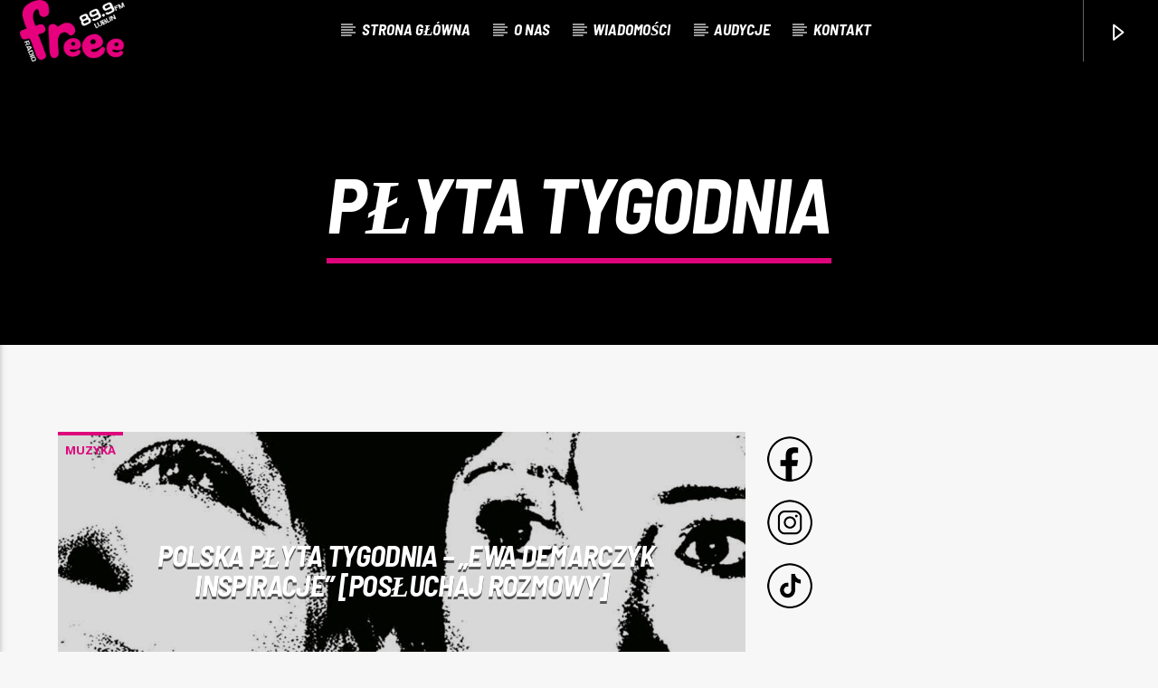

--- FILE ---
content_type: text/html; charset=UTF-8
request_url: https://radiofreee.pl/tagi/plyta-tygodnia/
body_size: 18481
content:
<!doctype html>
<html class="no-js" lang="pl-PL">
    <head>
        <meta charset="UTF-8">
        <meta http-equiv="X-UA-Compatible" content="IE=edge">
        <meta name="viewport" content="width=device-width, initial-scale=1.0">
        <title>płyta tygodnia &#8211; Radio Freee</title>
<meta name='robots' content='max-image-preview:large' />
<link rel='dns-prefetch' href='//maps.googleapis.com' />
<link rel='dns-prefetch' href='//www.google.com' />
<link rel='dns-prefetch' href='//www.googletagmanager.com' />
<link href='https://fonts.gstatic.com' crossorigin rel='preconnect' />
<link rel="alternate" type="application/rss+xml" title="Radio Freee &raquo; Kanał z wpisami" href="https://radiofreee.pl/feed/" />
<link rel="alternate" type="application/rss+xml" title="Radio Freee &raquo; Kanał z wpisami otagowanymi jako płyta tygodnia" href="https://radiofreee.pl/tagi/plyta-tygodnia/feed/" />
<style id='wp-img-auto-sizes-contain-inline-css' type='text/css'>
img:is([sizes=auto i],[sizes^="auto," i]){contain-intrinsic-size:3000px 1500px}
/*# sourceURL=wp-img-auto-sizes-contain-inline-css */
</style>
<style id='wp-emoji-styles-inline-css' type='text/css'>

	img.wp-smiley, img.emoji {
		display: inline !important;
		border: none !important;
		box-shadow: none !important;
		height: 1em !important;
		width: 1em !important;
		margin: 0 0.07em !important;
		vertical-align: -0.1em !important;
		background: none !important;
		padding: 0 !important;
	}
/*# sourceURL=wp-emoji-styles-inline-css */
</style>
<link rel='stylesheet' id='wp-block-library-css' href='https://radiofreee.pl/wp-includes/css/dist/block-library/style.min.css?ver=6.9' type='text/css' media='all' />
<style id='classic-theme-styles-inline-css' type='text/css'>
/*! This file is auto-generated */
.wp-block-button__link{color:#fff;background-color:#32373c;border-radius:9999px;box-shadow:none;text-decoration:none;padding:calc(.667em + 2px) calc(1.333em + 2px);font-size:1.125em}.wp-block-file__button{background:#32373c;color:#fff;text-decoration:none}
/*# sourceURL=/wp-includes/css/classic-themes.min.css */
</style>
<style id='global-styles-inline-css' type='text/css'>
:root{--wp--preset--aspect-ratio--square: 1;--wp--preset--aspect-ratio--4-3: 4/3;--wp--preset--aspect-ratio--3-4: 3/4;--wp--preset--aspect-ratio--3-2: 3/2;--wp--preset--aspect-ratio--2-3: 2/3;--wp--preset--aspect-ratio--16-9: 16/9;--wp--preset--aspect-ratio--9-16: 9/16;--wp--preset--color--black: #000000;--wp--preset--color--cyan-bluish-gray: #abb8c3;--wp--preset--color--white: #ffffff;--wp--preset--color--pale-pink: #f78da7;--wp--preset--color--vivid-red: #cf2e2e;--wp--preset--color--luminous-vivid-orange: #ff6900;--wp--preset--color--luminous-vivid-amber: #fcb900;--wp--preset--color--light-green-cyan: #7bdcb5;--wp--preset--color--vivid-green-cyan: #00d084;--wp--preset--color--pale-cyan-blue: #8ed1fc;--wp--preset--color--vivid-cyan-blue: #0693e3;--wp--preset--color--vivid-purple: #9b51e0;--wp--preset--gradient--vivid-cyan-blue-to-vivid-purple: linear-gradient(135deg,rgb(6,147,227) 0%,rgb(155,81,224) 100%);--wp--preset--gradient--light-green-cyan-to-vivid-green-cyan: linear-gradient(135deg,rgb(122,220,180) 0%,rgb(0,208,130) 100%);--wp--preset--gradient--luminous-vivid-amber-to-luminous-vivid-orange: linear-gradient(135deg,rgb(252,185,0) 0%,rgb(255,105,0) 100%);--wp--preset--gradient--luminous-vivid-orange-to-vivid-red: linear-gradient(135deg,rgb(255,105,0) 0%,rgb(207,46,46) 100%);--wp--preset--gradient--very-light-gray-to-cyan-bluish-gray: linear-gradient(135deg,rgb(238,238,238) 0%,rgb(169,184,195) 100%);--wp--preset--gradient--cool-to-warm-spectrum: linear-gradient(135deg,rgb(74,234,220) 0%,rgb(151,120,209) 20%,rgb(207,42,186) 40%,rgb(238,44,130) 60%,rgb(251,105,98) 80%,rgb(254,248,76) 100%);--wp--preset--gradient--blush-light-purple: linear-gradient(135deg,rgb(255,206,236) 0%,rgb(152,150,240) 100%);--wp--preset--gradient--blush-bordeaux: linear-gradient(135deg,rgb(254,205,165) 0%,rgb(254,45,45) 50%,rgb(107,0,62) 100%);--wp--preset--gradient--luminous-dusk: linear-gradient(135deg,rgb(255,203,112) 0%,rgb(199,81,192) 50%,rgb(65,88,208) 100%);--wp--preset--gradient--pale-ocean: linear-gradient(135deg,rgb(255,245,203) 0%,rgb(182,227,212) 50%,rgb(51,167,181) 100%);--wp--preset--gradient--electric-grass: linear-gradient(135deg,rgb(202,248,128) 0%,rgb(113,206,126) 100%);--wp--preset--gradient--midnight: linear-gradient(135deg,rgb(2,3,129) 0%,rgb(40,116,252) 100%);--wp--preset--font-size--small: 13px;--wp--preset--font-size--medium: 20px;--wp--preset--font-size--large: 36px;--wp--preset--font-size--x-large: 42px;--wp--preset--spacing--20: 0.44rem;--wp--preset--spacing--30: 0.67rem;--wp--preset--spacing--40: 1rem;--wp--preset--spacing--50: 1.5rem;--wp--preset--spacing--60: 2.25rem;--wp--preset--spacing--70: 3.38rem;--wp--preset--spacing--80: 5.06rem;--wp--preset--shadow--natural: 6px 6px 9px rgba(0, 0, 0, 0.2);--wp--preset--shadow--deep: 12px 12px 50px rgba(0, 0, 0, 0.4);--wp--preset--shadow--sharp: 6px 6px 0px rgba(0, 0, 0, 0.2);--wp--preset--shadow--outlined: 6px 6px 0px -3px rgb(255, 255, 255), 6px 6px rgb(0, 0, 0);--wp--preset--shadow--crisp: 6px 6px 0px rgb(0, 0, 0);}:where(.is-layout-flex){gap: 0.5em;}:where(.is-layout-grid){gap: 0.5em;}body .is-layout-flex{display: flex;}.is-layout-flex{flex-wrap: wrap;align-items: center;}.is-layout-flex > :is(*, div){margin: 0;}body .is-layout-grid{display: grid;}.is-layout-grid > :is(*, div){margin: 0;}:where(.wp-block-columns.is-layout-flex){gap: 2em;}:where(.wp-block-columns.is-layout-grid){gap: 2em;}:where(.wp-block-post-template.is-layout-flex){gap: 1.25em;}:where(.wp-block-post-template.is-layout-grid){gap: 1.25em;}.has-black-color{color: var(--wp--preset--color--black) !important;}.has-cyan-bluish-gray-color{color: var(--wp--preset--color--cyan-bluish-gray) !important;}.has-white-color{color: var(--wp--preset--color--white) !important;}.has-pale-pink-color{color: var(--wp--preset--color--pale-pink) !important;}.has-vivid-red-color{color: var(--wp--preset--color--vivid-red) !important;}.has-luminous-vivid-orange-color{color: var(--wp--preset--color--luminous-vivid-orange) !important;}.has-luminous-vivid-amber-color{color: var(--wp--preset--color--luminous-vivid-amber) !important;}.has-light-green-cyan-color{color: var(--wp--preset--color--light-green-cyan) !important;}.has-vivid-green-cyan-color{color: var(--wp--preset--color--vivid-green-cyan) !important;}.has-pale-cyan-blue-color{color: var(--wp--preset--color--pale-cyan-blue) !important;}.has-vivid-cyan-blue-color{color: var(--wp--preset--color--vivid-cyan-blue) !important;}.has-vivid-purple-color{color: var(--wp--preset--color--vivid-purple) !important;}.has-black-background-color{background-color: var(--wp--preset--color--black) !important;}.has-cyan-bluish-gray-background-color{background-color: var(--wp--preset--color--cyan-bluish-gray) !important;}.has-white-background-color{background-color: var(--wp--preset--color--white) !important;}.has-pale-pink-background-color{background-color: var(--wp--preset--color--pale-pink) !important;}.has-vivid-red-background-color{background-color: var(--wp--preset--color--vivid-red) !important;}.has-luminous-vivid-orange-background-color{background-color: var(--wp--preset--color--luminous-vivid-orange) !important;}.has-luminous-vivid-amber-background-color{background-color: var(--wp--preset--color--luminous-vivid-amber) !important;}.has-light-green-cyan-background-color{background-color: var(--wp--preset--color--light-green-cyan) !important;}.has-vivid-green-cyan-background-color{background-color: var(--wp--preset--color--vivid-green-cyan) !important;}.has-pale-cyan-blue-background-color{background-color: var(--wp--preset--color--pale-cyan-blue) !important;}.has-vivid-cyan-blue-background-color{background-color: var(--wp--preset--color--vivid-cyan-blue) !important;}.has-vivid-purple-background-color{background-color: var(--wp--preset--color--vivid-purple) !important;}.has-black-border-color{border-color: var(--wp--preset--color--black) !important;}.has-cyan-bluish-gray-border-color{border-color: var(--wp--preset--color--cyan-bluish-gray) !important;}.has-white-border-color{border-color: var(--wp--preset--color--white) !important;}.has-pale-pink-border-color{border-color: var(--wp--preset--color--pale-pink) !important;}.has-vivid-red-border-color{border-color: var(--wp--preset--color--vivid-red) !important;}.has-luminous-vivid-orange-border-color{border-color: var(--wp--preset--color--luminous-vivid-orange) !important;}.has-luminous-vivid-amber-border-color{border-color: var(--wp--preset--color--luminous-vivid-amber) !important;}.has-light-green-cyan-border-color{border-color: var(--wp--preset--color--light-green-cyan) !important;}.has-vivid-green-cyan-border-color{border-color: var(--wp--preset--color--vivid-green-cyan) !important;}.has-pale-cyan-blue-border-color{border-color: var(--wp--preset--color--pale-cyan-blue) !important;}.has-vivid-cyan-blue-border-color{border-color: var(--wp--preset--color--vivid-cyan-blue) !important;}.has-vivid-purple-border-color{border-color: var(--wp--preset--color--vivid-purple) !important;}.has-vivid-cyan-blue-to-vivid-purple-gradient-background{background: var(--wp--preset--gradient--vivid-cyan-blue-to-vivid-purple) !important;}.has-light-green-cyan-to-vivid-green-cyan-gradient-background{background: var(--wp--preset--gradient--light-green-cyan-to-vivid-green-cyan) !important;}.has-luminous-vivid-amber-to-luminous-vivid-orange-gradient-background{background: var(--wp--preset--gradient--luminous-vivid-amber-to-luminous-vivid-orange) !important;}.has-luminous-vivid-orange-to-vivid-red-gradient-background{background: var(--wp--preset--gradient--luminous-vivid-orange-to-vivid-red) !important;}.has-very-light-gray-to-cyan-bluish-gray-gradient-background{background: var(--wp--preset--gradient--very-light-gray-to-cyan-bluish-gray) !important;}.has-cool-to-warm-spectrum-gradient-background{background: var(--wp--preset--gradient--cool-to-warm-spectrum) !important;}.has-blush-light-purple-gradient-background{background: var(--wp--preset--gradient--blush-light-purple) !important;}.has-blush-bordeaux-gradient-background{background: var(--wp--preset--gradient--blush-bordeaux) !important;}.has-luminous-dusk-gradient-background{background: var(--wp--preset--gradient--luminous-dusk) !important;}.has-pale-ocean-gradient-background{background: var(--wp--preset--gradient--pale-ocean) !important;}.has-electric-grass-gradient-background{background: var(--wp--preset--gradient--electric-grass) !important;}.has-midnight-gradient-background{background: var(--wp--preset--gradient--midnight) !important;}.has-small-font-size{font-size: var(--wp--preset--font-size--small) !important;}.has-medium-font-size{font-size: var(--wp--preset--font-size--medium) !important;}.has-large-font-size{font-size: var(--wp--preset--font-size--large) !important;}.has-x-large-font-size{font-size: var(--wp--preset--font-size--x-large) !important;}
:where(.wp-block-post-template.is-layout-flex){gap: 1.25em;}:where(.wp-block-post-template.is-layout-grid){gap: 1.25em;}
:where(.wp-block-term-template.is-layout-flex){gap: 1.25em;}:where(.wp-block-term-template.is-layout-grid){gap: 1.25em;}
:where(.wp-block-columns.is-layout-flex){gap: 2em;}:where(.wp-block-columns.is-layout-grid){gap: 2em;}
:root :where(.wp-block-pullquote){font-size: 1.5em;line-height: 1.6;}
/*# sourceURL=global-styles-inline-css */
</style>
<link rel='stylesheet' id='contact-form-7-css' href='https://radiofreee.pl/wp-content/plugins/contact-form-7/includes/css/styles.css?ver=6.1.4' type='text/css' media='all' />
<link rel='stylesheet' id='qt_ajax_pageload_style-css' href='https://radiofreee.pl/wp-content/plugins/qt-ajax-pageload/qt-apl-style.css?ver=6.9' type='text/css' media='all' />
<link rel='stylesheet' id='qtPlacesStyle-css' href='https://radiofreee.pl/wp-content/plugins/qt-places/inc/frontend/assets/styles.css?ver=6.9' type='text/css' media='all' />
<link rel='stylesheet' id='font-awesome-css' href='https://radiofreee.pl/wp-content/plugins/elementor/assets/lib/font-awesome/css/font-awesome.min.css?ver=4.7.0' type='text/css' media='all' />
<link rel='stylesheet' id='QtswipeStyle-css' href='https://radiofreee.pl/wp-content/plugins/qt-swipebox/swipebox/css/swipebox.min.css?ver=6.9' type='text/css' media='all' />
<link rel='stylesheet' id='vdl_css-css' href='https://radiofreee.pl/wp-content/plugins/qt-videogalleries/assets/style.css?ver=6.9' type='text/css' media='all' />
<link rel='stylesheet' id='mediaelement-css' href='https://radiofreee.pl/wp-includes/js/mediaelement/mediaelementplayer-legacy.min.css?ver=4.2.17' type='text/css' media='all' />
<link rel='stylesheet' id='wp-mediaelement-css' href='https://radiofreee.pl/wp-includes/js/mediaelement/wp-mediaelement.min.css?ver=6.9' type='text/css' media='all' />
<link rel='stylesheet' id='dripicons-css' href='https://radiofreee.pl/wp-content/themes/onair2/fonts/dripicons/webfont.css?ver=5.9.1' type='text/css' media='all' />
<link rel='stylesheet' id='qantumthemes_qticons-css' href='https://radiofreee.pl/wp-content/themes/onair2/fonts/qticons/qticons.css?ver=5.9.1' type='text/css' media='all' />
<link rel='stylesheet' id='slick-css' href='https://radiofreee.pl/wp-content/themes/onair2/components/slick/slick.css?ver=5.9.1' type='text/css' media='all' />
<link rel='stylesheet' id='swipebox-css' href='https://radiofreee.pl/wp-content/themes/onair2/components/swipebox/src/css/swipebox.min.css?ver=5.9.1' type='text/css' media='all' />
<link rel='stylesheet' id='classycountdown-css' href='https://radiofreee.pl/wp-content/themes/onair2/components/countdown/css/jquery.classycountdown.css?ver=5.9.1' type='text/css' media='all' />
<link rel='stylesheet' id='flashblock-css' href='https://radiofreee.pl/wp-content/themes/onair2/components/soundmanager/templates/qtradio-player/css/flashblock.css?ver=5.9.1' type='text/css' media='all' />
<link rel='stylesheet' id='qantumthemes_volume-css' href='https://radiofreee.pl/wp-content/themes/onair2/components/soundmanager/templates/qtradio-player/css/qt-360player-volume.css?ver=5.9.1' type='text/css' media='all' />
<link rel='stylesheet' id='qantumthemes_main-css' href='https://radiofreee.pl/wp-content/themes/onair2/css/qt-main.css?ver=5.9.1' type='text/css' media='all' />
<link rel='stylesheet' id='kirki-styles-css' href='https://radiofreee.pl?action=kirki-styles&#038;ver=3.1.9' type='text/css' media='all' />
<script type="text/javascript" src="https://radiofreee.pl/wp-includes/js/jquery/jquery.min.js?ver=3.7.1" id="jquery-core-js"></script>
<script type="text/javascript" src="https://radiofreee.pl/wp-includes/js/jquery/jquery-migrate.min.js?ver=3.4.1" id="jquery-migrate-js"></script>
<script type="text/javascript" src="https://maps.googleapis.com/maps/api/js?ver=6.9" id="qt-google-maps-js"></script>
<script type="text/javascript" src="https://www.google.com/jsapi?ver=6.9" id="google-jsapi-js"></script>

<!-- Fragment znacznika Google (gtag.js) dodany przez Site Kit -->
<!-- Fragment Google Analytics dodany przez Site Kit -->
<script type="text/javascript" src="https://www.googletagmanager.com/gtag/js?id=GT-KDQ69T3" id="google_gtagjs-js" async></script>
<script type="text/javascript" id="google_gtagjs-js-after">
/* <![CDATA[ */
window.dataLayer = window.dataLayer || [];function gtag(){dataLayer.push(arguments);}
gtag("set","linker",{"domains":["radiofreee.pl"]});
gtag("js", new Date());
gtag("set", "developer_id.dZTNiMT", true);
gtag("config", "GT-KDQ69T3");
//# sourceURL=google_gtagjs-js-after
/* ]]> */
</script>
<link rel="https://api.w.org/" href="https://radiofreee.pl/wp-json/" /><link rel="alternate" title="JSON" type="application/json" href="https://radiofreee.pl/wp-json/wp/v2/tags/113" /><link rel="EditURI" type="application/rsd+xml" title="RSD" href="https://radiofreee.pl/xmlrpc.php?rsd" />
<meta name="generator" content="WordPress 6.9" />
<meta name="generator" content="Site Kit by Google 1.170.0" /><meta name="generator" content="Elementor 3.34.2; settings: css_print_method-external, google_font-enabled, font_display-swap">
			<style>
				.e-con.e-parent:nth-of-type(n+4):not(.e-lazyloaded):not(.e-no-lazyload),
				.e-con.e-parent:nth-of-type(n+4):not(.e-lazyloaded):not(.e-no-lazyload) * {
					background-image: none !important;
				}
				@media screen and (max-height: 1024px) {
					.e-con.e-parent:nth-of-type(n+3):not(.e-lazyloaded):not(.e-no-lazyload),
					.e-con.e-parent:nth-of-type(n+3):not(.e-lazyloaded):not(.e-no-lazyload) * {
						background-image: none !important;
					}
				}
				@media screen and (max-height: 640px) {
					.e-con.e-parent:nth-of-type(n+2):not(.e-lazyloaded):not(.e-no-lazyload),
					.e-con.e-parent:nth-of-type(n+2):not(.e-lazyloaded):not(.e-no-lazyload) * {
						background-image: none !important;
					}
				}
			</style>
			<link rel="icon" href="https://radiofreee.pl/wp-content/uploads/2023/10/cropped-logo-freee-ico-32x32.png" sizes="32x32" />
<link rel="icon" href="https://radiofreee.pl/wp-content/uploads/2023/10/cropped-logo-freee-ico-192x192.png" sizes="192x192" />
<link rel="apple-touch-icon" href="https://radiofreee.pl/wp-content/uploads/2023/10/cropped-logo-freee-ico-180x180.png" />
<meta name="msapplication-TileImage" content="https://radiofreee.pl/wp-content/uploads/2023/10/cropped-logo-freee-ico-270x270.png" />
		<style type="text/css" id="wp-custom-css">
			.qt-archive-events .type-event {
	margin-bottom: 20px;
}
.qt-archive-events .type-event:last-child {
		margin-bottom: 0;
	}


/*wylaczenie przycisku obok playera*/
.qt-compact-player .onair-artwork {
	display: none;
}

li.right.qt-compact-player {
	visibility: hidden;
}


/* slider na glownej - imie na dole, usuniecie przycisku */
.qt-part-archive-item.qt-part-item-post-hero .qt-item-header .qt-header-mid .qt-title a {
    position: absolute;
    bottom: 50px;
}

.qt-part-archive-item.qt-part-item-post-hero .qt-item-header .qt-header-mid .qt-the-content {
    display: none;
}

/* zmiana ikony playara popup */
.dripicons-duplicate:before {
    content: "\e01a";
}

.a.qt-popupwindow.noajax {
	background-color: red;
}

.qt-vi {
    vertical-align: bottom;
}


/* Wyłączenie feedbacku na głównej przy liście artykułów, takie serduszka przy tytułach */
.qt-part-archive-item.qt-part-archive-item-post-list .qt-feedback {
    display: none;
}

.qt-part-archive-item .qt-item-header .qt-header-top .qt-feedback {
    display: none;
  
}

/*na głównej wyłączenie autora artykułu, wszedzie jest ze admin */
.qt-part-archive-item .qt-item-header .qt-header-bottom .qt-item-metas .qt-texts a {
display: none;
}


/*tytuły na glownej nizej, nie na srodku grafiki*/

.qt-part-archive-item.qt-vertical .qt-item-header .qt-header-mid {
    padding: 0px 0;
}

/*o nas - tekst z imieniem i nazwiskiemm, zmniejszony padding oraz wylaczenie linkowania*/

.qt-part-archive-item .qt-item-content-xs {
    padding: 0.414rem;
    color: black;
	  text-transform: uppercase;
    font-weight: bold;
}

.qt-part-archive-item .qt-item-header .qt-header-mid .qt-title a {
   // display: none;
}
.qt-part-archive-item .qt-item-header .qt-header-bottom .qt-readmore {
    display: none;
}


/*usuniecie autora i daty w szcczegolach artykulu*/
.qt-subtitle {
	display: none;
}

.qt-ellipsis .qt-title {
	display: none;
	
}


/*usuniecie linku do artykulow autora*/

.qt-the-content .qt-post-author {
   display: none;
}

/*ukrycie paska w artykule do udpstepniania na socialach*/

.pinned {
	display: none;
}

.pin-top {
	display:none;
}
.qt-pushpin-container {
	display: none;
}		</style>
		
		<!-- CSS styles added by QT Subpages Plugin -->
		<style type="text/css">
			
			.vdl-subpages-item  a .detail .title {font-size:13px; }
			
			.vdl-subpages-item  a .detail {padding-top:45px !important;}
			.vdl-subpages-container ul.vdl-subpages-tagcloud li a {
				
				
				
				
				
			}
			.vdl-subpages-container ul.vdl-subpages-tagcloud li a:hover {}
			
			
			
			
			@media (max-width: 768px){
				.vdl-elementcontents a.vdl-link .detail .title {}
			}
			
		</style>
		    </head>
    <body id="onair2Body" class="archive tag tag-plyta-tygodnia tag-113 wp-custom-logo wp-theme-onair2 is_chrome is_osx qt-parentcontainer template-archive qt-stickymenu  qt-body elementor-default elementor-kit-7" data-start>
        <!-- QT HEADER END ================================ -->
        <div class="onair2-contents-master" id="onair2-contents-master"> 
	
<div class="qt-main-menubar" data-0="@class:qt-main-menubar">
	
	 


	<!-- QT MENUBAR  ================================ -->
	<nav id="qtmainmenucontainer" class="qt-menubar nav-wrapper qt-content-primary">
		<!-- desktop menu  HIDDEN IN MOBILE AND TABLETS -->
		<ul class="qt-desktopmenu hide-on-xl-and-down">
			<li class="qt-logo-link">
				<a href="https://radiofreee.pl" class="brand-logo qt-logo-text">
					<img src="https://radiofreee.pl/wp-content/uploads/2023/10/Radio-Freee_logo-white.png" alt="Home">				</a>
			</li>

			<li id="menu-item-4422" class="menu-item menu-item-type-post_type menu-item-object-page menu-item-home menu-item-4422"><a href="https://radiofreee.pl/">Strona główna</a></li>
<li id="menu-item-4434" class="menu-item menu-item-type-post_type menu-item-object-page menu-item-4434"><a href="https://radiofreee.pl/o-nas/">O nas</a></li>
<li id="menu-item-5736" class="menu-item menu-item-type-custom menu-item-object-custom menu-item-has-children menu-item-5736"><a href="#">Wiadomości</a>
<ul class="sub-menu">
	<li id="menu-item-5735" class="menu-item menu-item-type-taxonomy menu-item-object-category menu-item-5735"><a href="https://radiofreee.pl/kategorie/informacje/">Informacje</a></li>
	<li id="menu-item-5734" class="menu-item menu-item-type-taxonomy menu-item-object-category menu-item-5734"><a href="https://radiofreee.pl/kategorie/kultura/">Kultura</a></li>
	<li id="menu-item-5733" class="menu-item menu-item-type-taxonomy menu-item-object-category menu-item-5733"><a href="https://radiofreee.pl/kategorie/muzyka/">Muzyka</a></li>
</ul>
</li>
<li id="menu-item-4433" class="menu-item menu-item-type-post_type menu-item-object-page menu-item-4433"><a href="https://radiofreee.pl/audycje/">Audycje</a></li>
<li id="menu-item-4431" class="menu-item menu-item-type-post_type menu-item-object-page menu-item-has-children menu-item-4431"><a href="https://radiofreee.pl/kontakt/">Kontakt</a>
<ul class="sub-menu">
	<li id="menu-item-11724" class="menu-item menu-item-type-custom menu-item-object-custom menu-item-11724"><a href="https://radio.lublin.pl/regulaminy/">RODO</a></li>
</ul>
</li>
 


						

			 				<li class="right qt-menu-btn">
					<a href="/sluchaj/" class="qt-popupwindow noajax" data-name="" data-width="320" data-height="500">
						<i class="icon dripicons-duplicate"></i>					</a>
				</li>
			
			

		</ul>
		
		<!-- mobile menu icon and logo VISIBLE ONLY TABLET AND MOBILE-->
		<ul class="qt-desktopmenu qt-mobilemenubar hide-on-xl-only ">
			<li>
				<a href="#" data-activates="qt-mobile-menu" class="button-collapse qt-menu-switch qt-btn qt-btn-primary qt-btn-m">
					<i class="dripicons-menu"></i>
				</a>
			</li>
			<li>
				<a href="https://radiofreee.pl" class="brand-logo qt-logo-text">
					<img src="https://radiofreee.pl/wp-content/uploads/2023/10/Radio-Freee_logo-white.png" alt="Home">				</a>
			</li>
			<li class="qt-rightbutton">
	<a  href="#" class="qt-header-play-btn"
						data-title="Radio Freee" 
					data-subtitle="Hity non stop na 89.9 FM" 
										data-logo="4729" 
					data-playtrack="https://streaming.radio.lublin.pl:8843/radiofreee"
					data-qtradioid="4418"
					data-icymetadata=""
					data-host=""
					data-port=""
					data-channel=""
					data-protocol=""
					data-icecasturl="https://streaming.radio.lublin.pl:8843/status-json.xsl" 
					data-icecastmountpoint="/radiofreee" 
					data-icecastchannel="3" 
					data-radiodotco="" 
					data-airtime="" 
					data-radionomy="" 
					data-live365=""
					data-securesystems=""
					data-mediacp=""
					data-winmedia=""
					data-textfeed=""
					data-jazler=""
					data-stats_path=""
					data-played_path=""
					data-channel=""
			>
		<i class="icon dripicons-media-play"></i>
	</a>
	
</li>
		</ul>
	</nav>
	<div id="qtplayerheaderbar" class="qt-player-headerbar">
	<a href="#" class="dripicons-cross qt-openplayerbar qt-closeheaderplayer"></a>
	<div class="qt-player-headerbar__controls">
		<!-- PLAYER ========================= -->

	
	<div id="qtplayercontainer" data-fullstop="" data-playervolume="true" data-accentcolor="#dd057b" data-accentcolordark="#dd057b" data-textcolor="#ffffff" data-soundmanagerurl="https://radiofreee.pl/wp-content/themes/onair2/components/soundmanager/swf/" 
		class="qt-playercontainer qt-playervolume qt-clearfix qt-content-primary">
		<div class="qt-playercontainer-content qt-vertical-padding-m">

						<div class="qt-playercontainer-header">
				<div class="qt-vc">
					<div class="qt-vi">
						<h3 id="qtradiotitle" class="qt-text-shadow qt-spacer-s" >Radio Freee</h3>
						<h4 id="qtradiosubtitle" class="qt-thin qt-text-shadow small">Hity non stop na 89.9 FM</h4>
					</div>
				</div>
			</div>
						
			<div class="qt-playercontainer-musicplayer" id="qtmusicplayer">
				<div class="qt-musicplayer">
					<div class="ui360 ui360-vis qt-ui360">
						<a id="playerlink" href="https://streaming.radio.lublin.pl:8843/radiofreee"></a>
					</div>
				</div>
			</div>
			<div id="qtPlayerTrackInfo" class="qt-playercontainer-data qt-container qt-text-shadow small">
				<div class="qt-vc">
					<div class="qt-vi">
						<h6 class="qt-inline-textdeco">
							<span>Current track</span>
						</h6>
						<div class="qt-t qt-current-track">
							<h4 id="qtFeedPlayerTrack" class="qt-ellipsis">Title</h4>
							<h5 id="qtFeedPlayerAuthor" class="qt-ellipsis">Artist</h5>
						</div>
						<hr class="qt-inline-textdeco">
					</div>
				</div>
			</div>




			<div class="qt-playercontainer-ads-mobile">
							</div>
			<div class="qt-playercontainer-ads-desktop">
							</div>
		
			
		</div>

		

	</div>
	<!-- this is for xml radio feed -->
	<div id="qtShoutcastFeedData" class="hidden" data-style="" mp3_stream_url
		data-useproxy="1" 
		data-icymetadata=""
		data-playtrack="https://streaming.radio.lublin.pl:8843/radiofreee"
		data-qtradioid="4418"
		data-mp3_stream_url="https://streaming.radio.lublin.pl:8843/radiofreee"
		data-icecasturl="https://streaming.radio.lublin.pl:8843/status-json.xsl" 
		data-icecastmountpoint="/radiofreee" 
		data-icecastchannel="3" 
		data-radiodotco="" 
		data-airtime="" 
		data-radionomy="" 
		data-live365="" 
		data-securesystems=""
		data-mediacp=""
		data-winmedia=""
		data-textfeed="" 
		data-host="" 
		data-port=""
		data-channel=""
		data-protocol=""
		data-jazler=""
		data-stats_path="" 	data-played_path="" ></div>
	


<!-- PLAYER END ========================= -->
	</div>
	<!-- CHANNELS LIST ========================= -->
<div id="qtchannelslistcontainer" class="qt-part-channels-list qt-content-primary">
	<ul id="qtchannelslist" class="qt-content-aside qt-channelslist qt-negative">
					<li class="qt-channel">
				<a id="" href="#" class="qt-ellipsis" 
					data-title="Radio Freee" 
					data-subtitle="Hity non stop na 89.9 FM" 
										data-logo="4729" 
					data-playtrack="https://streaming.radio.lublin.pl:8843/radiofreee"
					data-qtradioid="4418"
					data-icymetadata=""
					data-host=""
					data-port=""
					data-channel=""
					data-protocol=""
					data-icecasturl="https://streaming.radio.lublin.pl:8843/status-json.xsl" 
					data-icecastmountpoint="/radiofreee" 
					data-icecastchannel="3" 
					data-radiodotco="" 
					data-airtime="" 
					data-radionomy="" 
					data-live365=""
					data-securesystems=""
					data-mediacp=""
					data-winmedia=""
					data-textfeed=""
					data-jazler=""
					data-stats_path=""
					data-played_path=""
					data-channel="">
											<img src="https://radiofreee.pl/wp-content/uploads/2023/10/Radio-Freee_logo-170x170.png" class="qt-radiologo dripicons-media-play" alt="logo" width="170" height="170">
										<i class="dripicons-media-play"></i>
					Radio Freee				</a>

			</li>
					
	</ul>
</div>
<!-- CHANNELS LIST END ========================= -->
</div>
</div>

<!-- mobile menu -->
<div id="qt-mobile-menu" class="side-nav qt-content-primary">
	 <ul class=" qt-side-nav">
		<li class="menu-item menu-item-type-post_type menu-item-object-page menu-item-home menu-item-4422"><a href="https://radiofreee.pl/">Strona główna</a></li>
<li class="menu-item menu-item-type-post_type menu-item-object-page menu-item-4434"><a href="https://radiofreee.pl/o-nas/">O nas</a></li>
<li class="menu-item menu-item-type-custom menu-item-object-custom menu-item-has-children menu-item-5736"><a href="#">Wiadomości</a>
<ul class="sub-menu">
	<li class="menu-item menu-item-type-taxonomy menu-item-object-category menu-item-5735"><a href="https://radiofreee.pl/kategorie/informacje/">Informacje</a></li>
	<li class="menu-item menu-item-type-taxonomy menu-item-object-category menu-item-5734"><a href="https://radiofreee.pl/kategorie/kultura/">Kultura</a></li>
	<li class="menu-item menu-item-type-taxonomy menu-item-object-category menu-item-5733"><a href="https://radiofreee.pl/kategorie/muzyka/">Muzyka</a></li>
</ul>
</li>
<li class="menu-item menu-item-type-post_type menu-item-object-page menu-item-4433"><a href="https://radiofreee.pl/audycje/">Audycje</a></li>
<li class="menu-item menu-item-type-post_type menu-item-object-page menu-item-has-children menu-item-4431"><a href="https://radiofreee.pl/kontakt/">Kontakt</a>
<ul class="sub-menu">
	<li class="menu-item menu-item-type-custom menu-item-object-custom menu-item-11724"><a href="https://radio.lublin.pl/regulaminy/">RODO</a></li>
</ul>
</li>
	</ul>
</div>

<!-- mobile toolbar -->
<ul class="qt-mobile-toolbar qt-content-primary-dark qt-content-aside hide-on-xl-only">
	
	

			<li><a href="/sluchaj/" class="qt-popupwindow noajax" data-name="Music Player" data-width="320" data-height="500"><i class="icon dripicons-duplicate"></i></a></li>
	
	
</ul>


<!-- SEARCH FORM ========================= -->
<div id="qtsearchbar"  class="qt-searchbar qt-content-primary qt-expandable ">
	<div class="qt-expandable-inner">
		<form method="get" class="qt-inline-form" action="https://radiofreee.pl/" role="search">
			<div class="row qt-nopadding">
				<div class="col s12 m8 l9">
					<input placeholder="Type and press enter &hellip;" value="" name="s" type="text" class="validate qt-input-l">
				</div>
				<div class="col s12 m3 l2">
					<input type="submit" value="Search" class="qt-btn qt-btn-primary qt-btn-l qt-fullwidth">
				</div>
				<div class="col s12 m1 l1">
					<a href="#" class="qt-btn qt-btn-l qt-btn-secondary qt-fullwidth aligncenter" data-expandable="#qtsearchbar"><i class="dripicons-cross"></i></a>
				</div>
			</div>
		</form>
	</div>
</div>
<!-- SEARCH FORM END ========================= -->
	<div id="maincontent" class="qt-main">
				<!-- ======================= HEADER SECTION ======================= -->
		    <!-- HEADER CAPTION ========================= -->
    <div class="qt-pageheader qt-negative">
        <div class="qt-container">
            <h1 class="qt-caption qt-spacer-s">
                płyta tygodnia            </h1>
            <h4 class="qt-subtitle">
                            </h4>
        </div>
             </div>
    <!-- HEADER CAPTION END ========================= -->
				<!-- ======================= CONTENT SECTION ======================= -->
		<div class="qt-container qt-vertical-padding-l ">
			
			<div class="row">
				<div class="col s12 m12 l1 qt-pushpin-container">
					<div class="qt-pushpin">
						<!-- SHARE FUNCTIONS ================================================== -->
<ul class="qt-sharepage qt-sharepage-vertical qt-content-primary">
	<li class="hide-on-med-and-down">
		<i class="qticon-share qt-shareicon qt-content-primary-dark tooltipped"></i>
	</li>
	<li>
		<a class="qt-popupwindow qt-sharelink qt-tooltipped" target="_blank" rel="nofollow"
		data-tooltip="Share on Facebook" data-position="right" 
		data-name="Share" data-width="600" data-height="500" target="_blank" href="https://www.facebook.com/sharer/sharer.php?u=https://radiofreee.pl/5517/polska-plyta-tygodnia-ewa-demarczyk-inspiracje-posluchaj-rozmowy/&#038;title=POLSKA%20PŁYTA%20TYGODNIA%20&#8211;%20&#8222;Ewa%20Demarczyk%20Inspiracje&#8221;%20%5BPOSŁUCHAJ%20ROZMOWY%5D">
			<i class="qticon-facebook"></i>
		</a>
	</li>
	<li>
		<a class="qt-popupwindow qt-sharelink qt-tooltipped" target="_blank" rel="nofollow" data-tooltip="Share on Twitter" data-position="right" 
			data-name="Share" data-width="600" data-height="500" target="_blank" href="http://twitter.com/share?text=POLSKA+P%C5%81YTA+TYGODNIA+%26%238211%3B+%26%238222%3BEwa+Demarczyk+Inspiracje%26%238221%3B+%5BPOS%C5%81UCHAJ+ROZMOWY%5D&#038;url=https://radiofreee.pl/5517/polska-plyta-tygodnia-ewa-demarczyk-inspiracje-posluchaj-rozmowy/">
			<i class="qticon-twitter"></i>
		</a>
	</li>


	<li>
		<a class="qt-popupwindow qt-sharelink qt-tooltipped" target="_blank" rel="nofollow" data-tooltip="Share on Pinterest" data-position="right" 
			data-name="Share" data-width="600" data-height="500" target="_blank" href="https://pinterest.com/pin/create/button/?&#038;url=https://radiofreee.pl/5517/polska-plyta-tygodnia-ewa-demarczyk-inspiracje-posluchaj-rozmowy/&#038;description=POLSKA%20PŁYTA%20TYGODNIA%20&#8211;%20&#8222;Ewa%20Demarczyk%20Inspiracje&#8221;%20%5BPOSŁUCHAJ%20ROZMOWY%5D&#038;media=https://radiofreee.pl/wp-content/uploads/2023/11/EAttachments75560954b5574888f401b2e1a66b4df0fa697b7_xl.jpg">
			<i class="qticon-pinterest"></i>
		</a>
	</li>

	<li>
		<a class="qt-popupwindow qt-sharelink qt-tooltipped" target="_blank" rel="nofollow" data-tooltip="Share on Linkedin" data-position="right" 
			data-name="Share" data-width="600" data-height="500" target="_blank" href="https://www.linkedin.com/shareArticle?mini=true&#038;url=POLSKA+P%C5%81YTA+TYGODNIA+%26%238211%3B+%26%238222%3BEwa+Demarczyk+Inspiracje%26%238221%3B+%5BPOS%C5%81UCHAJ+ROZMOWY%5D&#038;title=POLSKA%20PŁYTA%20TYGODNIA%20&#8211;%20&#8222;Ewa%20Demarczyk%20Inspiracje&#8221;%20%5BPOSŁUCHAJ%20ROZMOWY%5D">
			<i class="qticon-linkedin"></i>
		</a>
	</li>

	<li>
		<a class="qt-popupwindow qt-sharelink qt-tooltipped" target="_blank" rel="nofollow" data-tooltip="Send by Whatsapp" data-position="right" 
			data-name="Share" data-width="600" data-height="500" target="_blank"  href="https://wa.me/?text=POLSKA+P%C5%81YTA+TYGODNIA+%26%238211%3B+%26%238222%3BEwa+Demarczyk+Inspiracje%26%238221%3B+%5BPOS%C5%81UCHAJ+ROZMOWY%5D+-+https://radiofreee.pl/5517/polska-plyta-tygodnia-ewa-demarczyk-inspiracje-posluchaj-rozmowy/">
			<i class="qticon-whatsapp"></i>
		</a>
	</li>


			<li>
			<a href="#" class="qt-btn-primary qt-sharelink qt-loveit-link   qt-tooltipped" data-tooltip="Love" data-position="right"  data-post_id="5517"><i class="qticon-heart"></i>
				<span class="qtli count"></span>
			</a>
		</li>
	</ul>
<!-- SHARE FUNCTIONS ================================================== -->


					</div>
					 <hr class="qt-spacer-m">
				</div>
				<div class="col s12 m12 l8">
										<!-- POST ITEM ========================= -->
<div id="post-5517" class="qt-part-archive-item post-5517 post type-post status-publish format-standard has-post-thumbnail hentry category-muzyka tag-plyta-tygodnia">
	<div class="qt-item-header">
		<div class="qt-header-top">
			<ul class="qt-tags">
				<li>
					<a href="https://radiofreee.pl/kategorie/muzyka/" rel="category tag">Muzyka</a> 
				</li>
			</ul>
			<div class="qt-feedback">
	    		0<i class="dripicons-heart"></i>	    	</div>
	    </div>
		<div class="qt-header-mid qt-vc">
			<div class="qt-vi">
		  		<h3 class="qt-title">
					<a href="https://radiofreee.pl/5517/polska-plyta-tygodnia-ewa-demarczyk-inspiracje-posluchaj-rozmowy/" class="qt-text-shadow">
						POLSKA PŁYTA TYGODNIA &#8211; &#8222;Ewa Demarczyk Inspiracje&#8221; [POSŁUCHAJ ROZMOWY]					</a>
				</h3>
			</div>
		</div>
		<div class="qt-header-bottom">
			<div class="qt-item-metas">
		<div class="qt-texts">
		<p class="qt-author qt-ellipsis"><a href="https://radiofreee.pl/author/administrator/" title="Wpisy od administrator" rel="author">administrator</a></p>
		<p class="qt-date">27-11-2023</p>
	</div>
</div>			<a href="https://radiofreee.pl/5517/polska-plyta-tygodnia-ewa-demarczyk-inspiracje-posluchaj-rozmowy/" class="qt-btn qt-btn-primary qt-readmore"><i class="dripicons-align-justify"></i></a>
		</div>
		        <div class="qt-header-bg" data-bgimage="https://radiofreee.pl/wp-content/uploads/2023/11/EAttachments75560954b5574888f401b2e1a66b4df0fa697b7_xl.jpg">
            <img fetchpriority="high" width="1022" height="1024" src="https://radiofreee.pl/wp-content/uploads/2023/11/EAttachments75560954b5574888f401b2e1a66b4df0fa697b7_xl.jpg" class="attachment-large size-large wp-post-image" alt="" decoding="async" srcset="https://radiofreee.pl/wp-content/uploads/2023/11/EAttachments75560954b5574888f401b2e1a66b4df0fa697b7_xl.jpg 1022w, https://radiofreee.pl/wp-content/uploads/2023/11/EAttachments75560954b5574888f401b2e1a66b4df0fa697b7_xl-300x300.jpg 300w, https://radiofreee.pl/wp-content/uploads/2023/11/EAttachments75560954b5574888f401b2e1a66b4df0fa697b7_xl-150x150.jpg 150w, https://radiofreee.pl/wp-content/uploads/2023/11/EAttachments75560954b5574888f401b2e1a66b4df0fa697b7_xl-768x770.jpg 768w, https://radiofreee.pl/wp-content/uploads/2023/11/EAttachments75560954b5574888f401b2e1a66b4df0fa697b7_xl-690x690.jpg 690w, https://radiofreee.pl/wp-content/uploads/2023/11/EAttachments75560954b5574888f401b2e1a66b4df0fa697b7_xl-170x170.jpg 170w" sizes="(max-width: 1022px) 100vw, 1022px" />        </div>
     		</div>

	<div class="qt-item-content qt-card qt-the-content">
		<p>Trzeba mieć dużo odwagi i głęboką świadomość twórczą, żeby mierzyć się z legendą. Albo, żeby legendę potraktować jako inspirację i odnaleźć własną interpretację utworów uważanych w pewnych kręgach za kultowe.Tę drugą ścieżkę wybrała Lora Szafran, przygotowując we współpracy z Miłoszem Wośko dziesięć utworów na płytę &#8222;Lora Szafran Ewa Demarczyk Inspiracje&#8221;. Lora Szafran zaprosiła do nagrania płyty [&hellip;]</p>
	</div>
</div>
<!-- POST ITEM END ========================= -->
<!-- POST ITEM ========================= -->
<div id="post-5518" class="qt-part-archive-item post-5518 post type-post status-publish format-standard has-post-thumbnail hentry category-muzyka tag-plyta-tygodnia">
	<div class="qt-item-header">
		<div class="qt-header-top">
			<ul class="qt-tags">
				<li>
					<a href="https://radiofreee.pl/kategorie/muzyka/" rel="category tag">Muzyka</a> 
				</li>
			</ul>
			<div class="qt-feedback">
	    		0<i class="dripicons-heart"></i>	    	</div>
	    </div>
		<div class="qt-header-mid qt-vc">
			<div class="qt-vi">
		  		<h3 class="qt-title">
					<a href="https://radiofreee.pl/5518/zagraniczna-plyta-tygodnia-higher/" class="qt-text-shadow">
						ZAGRANICZNA PŁYTA TYGODNIA &#8211; &#8222;Higher&#8221;					</a>
				</h3>
			</div>
		</div>
		<div class="qt-header-bottom">
			<div class="qt-item-metas">
		<div class="qt-texts">
		<p class="qt-author qt-ellipsis"><a href="https://radiofreee.pl/author/administrator/" title="Wpisy od administrator" rel="author">administrator</a></p>
		<p class="qt-date">27-11-2023</p>
	</div>
</div>			<a href="https://radiofreee.pl/5518/zagraniczna-plyta-tygodnia-higher/" class="qt-btn qt-btn-primary qt-readmore"><i class="dripicons-align-justify"></i></a>
		</div>
		        <div class="qt-header-bg" data-bgimage="https://radiofreee.pl/wp-content/uploads/2023/11/EAttachments75557831b2c6a9fefa05889ca5edf48177d98d5_xl.jpg">
            <img width="1024" height="1024" src="https://radiofreee.pl/wp-content/uploads/2023/11/EAttachments75557831b2c6a9fefa05889ca5edf48177d98d5_xl.jpg" class="attachment-large size-large wp-post-image" alt="" decoding="async" srcset="https://radiofreee.pl/wp-content/uploads/2023/11/EAttachments75557831b2c6a9fefa05889ca5edf48177d98d5_xl.jpg 1024w, https://radiofreee.pl/wp-content/uploads/2023/11/EAttachments75557831b2c6a9fefa05889ca5edf48177d98d5_xl-300x300.jpg 300w, https://radiofreee.pl/wp-content/uploads/2023/11/EAttachments75557831b2c6a9fefa05889ca5edf48177d98d5_xl-150x150.jpg 150w, https://radiofreee.pl/wp-content/uploads/2023/11/EAttachments75557831b2c6a9fefa05889ca5edf48177d98d5_xl-768x768.jpg 768w, https://radiofreee.pl/wp-content/uploads/2023/11/EAttachments75557831b2c6a9fefa05889ca5edf48177d98d5_xl-690x690.jpg 690w, https://radiofreee.pl/wp-content/uploads/2023/11/EAttachments75557831b2c6a9fefa05889ca5edf48177d98d5_xl-170x170.jpg 170w" sizes="(max-width: 1024px) 100vw, 1024px" />        </div>
     		</div>

	<div class="qt-item-content qt-card qt-the-content">
		<p>Chris Stapleton to wyjątkowo ciekawa postać. Na pierwszy rzut oka &#8211; a właściwie ucha = to muzyk country. Jeśli się jednak wsłuchamy w jego produkcje, to bez problemu stwierdzimy, że Chris lawiruje między soulem, southern rockiem, bluesem i oczywiście country. Ale ten zabieg świetnie się u niego sprawdza, o czym świadczą wyniki sprzedaży dotąd wydanych [&hellip;]</p>
	</div>
</div>
<!-- POST ITEM END ========================= -->
<!-- POST ITEM ========================= -->
<div id="post-5535" class="qt-part-archive-item post-5535 post type-post status-publish format-standard has-post-thumbnail hentry category-muzyka tag-plyta-tygodnia">
	<div class="qt-item-header">
		<div class="qt-header-top">
			<ul class="qt-tags">
				<li>
					<a href="https://radiofreee.pl/kategorie/muzyka/" rel="category tag">Muzyka</a> 
				</li>
			</ul>
			<div class="qt-feedback">
	    		0<i class="dripicons-heart"></i>	    	</div>
	    </div>
		<div class="qt-header-mid qt-vc">
			<div class="qt-vi">
		  		<h3 class="qt-title">
					<a href="https://radiofreee.pl/5535/polska-plyta-tygodnia-nowe-piosenki-w-teatrze-starym-zobacz-video/" class="qt-text-shadow">
						POLSKA PŁYTA TYGODNIA &#8211; &#8222;Nowe Piosenki w Teatrze Starym&#8221; [ZOBACZ VIDEO]					</a>
				</h3>
			</div>
		</div>
		<div class="qt-header-bottom">
			<div class="qt-item-metas">
		<div class="qt-texts">
		<p class="qt-author qt-ellipsis"><a href="https://radiofreee.pl/author/administrator/" title="Wpisy od administrator" rel="author">administrator</a></p>
		<p class="qt-date">20-11-2023</p>
	</div>
</div>			<a href="https://radiofreee.pl/5535/polska-plyta-tygodnia-nowe-piosenki-w-teatrze-starym-zobacz-video/" class="qt-btn qt-btn-primary qt-readmore"><i class="dripicons-align-justify"></i></a>
		</div>
		        <div class="qt-header-bg" data-bgimage="https://radiofreee.pl/wp-content/uploads/2023/11/EAttachments75390765a7137938e765355297b026c193b532b_xl-1024x768.jpg">
            <img width="1024" height="768" src="https://radiofreee.pl/wp-content/uploads/2023/11/EAttachments75390765a7137938e765355297b026c193b532b_xl-1024x768.jpg" class="attachment-large size-large wp-post-image" alt="" decoding="async" srcset="https://radiofreee.pl/wp-content/uploads/2023/11/EAttachments75390765a7137938e765355297b026c193b532b_xl-1024x768.jpg 1024w, https://radiofreee.pl/wp-content/uploads/2023/11/EAttachments75390765a7137938e765355297b026c193b532b_xl-300x225.jpg 300w, https://radiofreee.pl/wp-content/uploads/2023/11/EAttachments75390765a7137938e765355297b026c193b532b_xl-768x576.jpg 768w, https://radiofreee.pl/wp-content/uploads/2023/11/EAttachments75390765a7137938e765355297b026c193b532b_xl.jpg 1365w" sizes="(max-width: 1024px) 100vw, 1024px" />        </div>
     		</div>

	<div class="qt-item-content qt-card qt-the-content">
		<p>Niedawno ukazał się nowy album Lubelskiej Federacji Bardów, zarejestrowany przed publicznością, na deskach Teatru Starego w Lublinie. Płyta zawiera aż osiemnaście nowych kompozycji, które stanowią nie lada gratkę dla wielbicieli wysmakowanej muzyki z dobrym, dającym do myślenia tekstem. O albumie kilka dni temu w &#8222;Przedpołudniku&#8221; opowiedział nam kompozytor, pianista i wokalista Piotr Selim &#8211; ZOBACZ [&hellip;]</p>
	</div>
</div>
<!-- POST ITEM END ========================= -->
<!-- POST ITEM ========================= -->
<div id="post-5539" class="qt-part-archive-item post-5539 post type-post status-publish format-standard has-post-thumbnail hentry category-muzyka tag-plyta-tygodnia">
	<div class="qt-item-header">
		<div class="qt-header-top">
			<ul class="qt-tags">
				<li>
					<a href="https://radiofreee.pl/kategorie/muzyka/" rel="category tag">Muzyka</a> 
				</li>
			</ul>
			<div class="qt-feedback">
	    		0<i class="dripicons-heart"></i>	    	</div>
	    </div>
		<div class="qt-header-mid qt-vc">
			<div class="qt-vi">
		  		<h3 class="qt-title">
					<a href="https://radiofreee.pl/5539/zagraniczna-plyta-tygodnia-lighthouse/" class="qt-text-shadow">
						ZAGRANICZNA PŁYTA TYGODNIA &#8211; „Lighthouse&#8221;					</a>
				</h3>
			</div>
		</div>
		<div class="qt-header-bottom">
			<div class="qt-item-metas">
		<div class="qt-texts">
		<p class="qt-author qt-ellipsis"><a href="https://radiofreee.pl/author/administrator/" title="Wpisy od administrator" rel="author">administrator</a></p>
		<p class="qt-date">20-11-2023</p>
	</div>
</div>			<a href="https://radiofreee.pl/5539/zagraniczna-plyta-tygodnia-lighthouse/" class="qt-btn qt-btn-primary qt-readmore"><i class="dripicons-align-justify"></i></a>
		</div>
		        <div class="qt-header-bg" data-bgimage="https://radiofreee.pl/wp-content/uploads/2023/11/EAttachments753904661d7863c506fee43369c86c6582475f3_xl.jpg">
            <img width="1024" height="1024" src="https://radiofreee.pl/wp-content/uploads/2023/11/EAttachments753904661d7863c506fee43369c86c6582475f3_xl.jpg" class="attachment-large size-large wp-post-image" alt="" decoding="async" srcset="https://radiofreee.pl/wp-content/uploads/2023/11/EAttachments753904661d7863c506fee43369c86c6582475f3_xl.jpg 1024w, https://radiofreee.pl/wp-content/uploads/2023/11/EAttachments753904661d7863c506fee43369c86c6582475f3_xl-300x300.jpg 300w, https://radiofreee.pl/wp-content/uploads/2023/11/EAttachments753904661d7863c506fee43369c86c6582475f3_xl-150x150.jpg 150w, https://radiofreee.pl/wp-content/uploads/2023/11/EAttachments753904661d7863c506fee43369c86c6582475f3_xl-768x768.jpg 768w, https://radiofreee.pl/wp-content/uploads/2023/11/EAttachments753904661d7863c506fee43369c86c6582475f3_xl-690x690.jpg 690w, https://radiofreee.pl/wp-content/uploads/2023/11/EAttachments753904661d7863c506fee43369c86c6582475f3_xl-170x170.jpg 170w" sizes="(max-width: 1024px) 100vw, 1024px" />        </div>
     		</div>

	<div class="qt-item-content qt-card qt-the-content">
		<p>Duff McKagen to nie tylko basista Guns&#8217;n&#8217;Roses, ale człowiek wielu talentów. Pisze książki, udziela się jako komentator prasowy, zajmuje się doradztwem finansowym, a także tworzy na własny rachunek. O obecności w innych projektach muzycznych nawet nie wspomnę. Ostatnio na rynku pojawił się jego kolejny autorski album &#8222;Lighthouse&#8221;. Co tu dużo mówić &#8211; płyta może się [&hellip;]</p>
	</div>
</div>
<!-- POST ITEM END ========================= -->
<!-- POST ITEM ========================= -->
<div id="post-5549" class="qt-part-archive-item post-5549 post type-post status-publish format-standard has-post-thumbnail hentry category-muzyka tag-plyta-tygodnia">
	<div class="qt-item-header">
		<div class="qt-header-top">
			<ul class="qt-tags">
				<li>
					<a href="https://radiofreee.pl/kategorie/muzyka/" rel="category tag">Muzyka</a> 
				</li>
			</ul>
			<div class="qt-feedback">
	    		0<i class="dripicons-heart"></i>	    	</div>
	    </div>
		<div class="qt-header-mid qt-vc">
			<div class="qt-vi">
		  		<h3 class="qt-title">
					<a href="https://radiofreee.pl/5549/polska-plyta-tygodnia-extra-male-niebo-zobacz-video/" class="qt-text-shadow">
						POLSKA PŁYTA TYGODNIA EXTRA &#8211; &#8222;Małe niebo&#8221; [ZOBACZ VIDEO]					</a>
				</h3>
			</div>
		</div>
		<div class="qt-header-bottom">
			<div class="qt-item-metas">
		<div class="qt-texts">
		<p class="qt-author qt-ellipsis"><a href="https://radiofreee.pl/author/administrator/" title="Wpisy od administrator" rel="author">administrator</a></p>
		<p class="qt-date">15-11-2023</p>
	</div>
</div>			<a href="https://radiofreee.pl/5549/polska-plyta-tygodnia-extra-male-niebo-zobacz-video/" class="qt-btn qt-btn-primary qt-readmore"><i class="dripicons-align-justify"></i></a>
		</div>
		        <div class="qt-header-bg" data-bgimage="https://radiofreee.pl/wp-content/uploads/2023/11/EAttachments7530666ac09a51c36b80e0041dd79c2b69886f0_xl-1024x1014.jpg">
            <img width="1024" height="1014" src="https://radiofreee.pl/wp-content/uploads/2023/11/EAttachments7530666ac09a51c36b80e0041dd79c2b69886f0_xl-1024x1014.jpg" class="attachment-large size-large wp-post-image" alt="" decoding="async" srcset="https://radiofreee.pl/wp-content/uploads/2023/11/EAttachments7530666ac09a51c36b80e0041dd79c2b69886f0_xl-1024x1014.jpg 1024w, https://radiofreee.pl/wp-content/uploads/2023/11/EAttachments7530666ac09a51c36b80e0041dd79c2b69886f0_xl-300x297.jpg 300w, https://radiofreee.pl/wp-content/uploads/2023/11/EAttachments7530666ac09a51c36b80e0041dd79c2b69886f0_xl-150x150.jpg 150w, https://radiofreee.pl/wp-content/uploads/2023/11/EAttachments7530666ac09a51c36b80e0041dd79c2b69886f0_xl-768x761.jpg 768w, https://radiofreee.pl/wp-content/uploads/2023/11/EAttachments7530666ac09a51c36b80e0041dd79c2b69886f0_xl.jpg 1034w" sizes="(max-width: 1024px) 100vw, 1024px" />        </div>
     		</div>

	<div class="qt-item-content qt-card qt-the-content">
		<p>Z miłości do pięknego słowa i delikatnych brzmień powstał duet o wiele sugerującej nazwie „Ponad Chmurami”. Muzyczne aranżacje są przygotowane przez Katarzynę i Nikodema Jacuków do wierszy znakomitych poetek i poetów. O swojej muzyczno-poetyckiej drodze opowiedzieli Magdalenie Fijałkowskiej w &#8222;Przedpołudniku&#8221;:   Najnowszy (trzeci studyjny) album &#8222;Małe niebo&#8221; przenosi słuchaczy do słów poezji Ewy Pilipczuk, Hanny Woś-Dewińskiej, [&hellip;]</p>
	</div>
</div>
<!-- POST ITEM END ========================= -->
<!-- POST ITEM ========================= -->
<div id="post-5558" class="qt-part-archive-item post-5558 post type-post status-publish format-standard has-post-thumbnail hentry category-muzyka tag-plyta-tygodnia">
	<div class="qt-item-header">
		<div class="qt-header-top">
			<ul class="qt-tags">
				<li>
					<a href="https://radiofreee.pl/kategorie/muzyka/" rel="category tag">Muzyka</a> 
				</li>
			</ul>
			<div class="qt-feedback">
	    		0<i class="dripicons-heart"></i>	    	</div>
	    </div>
		<div class="qt-header-mid qt-vc">
			<div class="qt-vi">
		  		<h3 class="qt-title">
					<a href="https://radiofreee.pl/5558/zagraniczna-plyta-tygodnia-laugh-track/" class="qt-text-shadow">
						ZAGRANICZNA PŁYTA TYGODNIA &#8211; „Laugh Track&#8221;					</a>
				</h3>
			</div>
		</div>
		<div class="qt-header-bottom">
			<div class="qt-item-metas">
		<div class="qt-texts">
		<p class="qt-author qt-ellipsis"><a href="https://radiofreee.pl/author/administrator/" title="Wpisy od administrator" rel="author">administrator</a></p>
		<p class="qt-date">13-11-2023</p>
	</div>
</div>			<a href="https://radiofreee.pl/5558/zagraniczna-plyta-tygodnia-laugh-track/" class="qt-btn qt-btn-primary qt-readmore"><i class="dripicons-align-justify"></i></a>
		</div>
		        <div class="qt-header-bg" data-bgimage="https://radiofreee.pl/wp-content/uploads/2023/11/EAttachments7522358458299253371917d55d5cbdfe03929de_xl.jpg">
            <img width="1024" height="1024" src="https://radiofreee.pl/wp-content/uploads/2023/11/EAttachments7522358458299253371917d55d5cbdfe03929de_xl.jpg" class="attachment-large size-large wp-post-image" alt="" decoding="async" srcset="https://radiofreee.pl/wp-content/uploads/2023/11/EAttachments7522358458299253371917d55d5cbdfe03929de_xl.jpg 1024w, https://radiofreee.pl/wp-content/uploads/2023/11/EAttachments7522358458299253371917d55d5cbdfe03929de_xl-300x300.jpg 300w, https://radiofreee.pl/wp-content/uploads/2023/11/EAttachments7522358458299253371917d55d5cbdfe03929de_xl-150x150.jpg 150w, https://radiofreee.pl/wp-content/uploads/2023/11/EAttachments7522358458299253371917d55d5cbdfe03929de_xl-768x768.jpg 768w, https://radiofreee.pl/wp-content/uploads/2023/11/EAttachments7522358458299253371917d55d5cbdfe03929de_xl-690x690.jpg 690w, https://radiofreee.pl/wp-content/uploads/2023/11/EAttachments7522358458299253371917d55d5cbdfe03929de_xl-170x170.jpg 170w" sizes="(max-width: 1024px) 100vw, 1024px" />        </div>
     		</div>

	<div class="qt-item-content qt-card qt-the-content">
		<p>Po dłuższym okresie blokady twórczej, a także popadnięciu w głęboką depresję Matt Berninger, lider The National, wyszedł wreszcie z dołka i wydał w tym roku nie jeden, ale dwa albumy. Pierwszy pojawił się w kwietniu, a drugi „Laugh Track&#8221; niedawno. I co tu dużo mówić, fani The National nie mają powodów do narzekań. To kolejny [&hellip;]</p>
	</div>
</div>
<!-- POST ITEM END ========================= -->
<!-- POST ITEM ========================= -->
<div id="post-5559" class="qt-part-archive-item post-5559 post type-post status-publish format-standard has-post-thumbnail hentry category-muzyka tag-plyta-tygodnia">
	<div class="qt-item-header">
		<div class="qt-header-top">
			<ul class="qt-tags">
				<li>
					<a href="https://radiofreee.pl/kategorie/muzyka/" rel="category tag">Muzyka</a> 
				</li>
			</ul>
			<div class="qt-feedback">
	    		0<i class="dripicons-heart"></i>	    	</div>
	    </div>
		<div class="qt-header-mid qt-vc">
			<div class="qt-vi">
		  		<h3 class="qt-title">
					<a href="https://radiofreee.pl/5559/polska-plyta-tygodnia-snienie-zobacz-video/" class="qt-text-shadow">
						POLSKA PŁYTA TYGODNIA &#8211; &#8222;Śnienie&#8221; [ZOBACZ VIDEO]					</a>
				</h3>
			</div>
		</div>
		<div class="qt-header-bottom">
			<div class="qt-item-metas">
		<div class="qt-texts">
		<p class="qt-author qt-ellipsis"><a href="https://radiofreee.pl/author/administrator/" title="Wpisy od administrator" rel="author">administrator</a></p>
		<p class="qt-date">13-11-2023</p>
	</div>
</div>			<a href="https://radiofreee.pl/5559/polska-plyta-tygodnia-snienie-zobacz-video/" class="qt-btn qt-btn-primary qt-readmore"><i class="dripicons-align-justify"></i></a>
		</div>
		        <div class="qt-header-bg" data-bgimage="https://radiofreee.pl/wp-content/uploads/2023/11/EAttachments7522722f2ac1bc5c6f372bb34ddfdfda43d727c_xl.jpg">
            <img width="1024" height="1024" src="https://radiofreee.pl/wp-content/uploads/2023/11/EAttachments7522722f2ac1bc5c6f372bb34ddfdfda43d727c_xl.jpg" class="attachment-large size-large wp-post-image" alt="" decoding="async" srcset="https://radiofreee.pl/wp-content/uploads/2023/11/EAttachments7522722f2ac1bc5c6f372bb34ddfdfda43d727c_xl.jpg 1024w, https://radiofreee.pl/wp-content/uploads/2023/11/EAttachments7522722f2ac1bc5c6f372bb34ddfdfda43d727c_xl-300x300.jpg 300w, https://radiofreee.pl/wp-content/uploads/2023/11/EAttachments7522722f2ac1bc5c6f372bb34ddfdfda43d727c_xl-150x150.jpg 150w, https://radiofreee.pl/wp-content/uploads/2023/11/EAttachments7522722f2ac1bc5c6f372bb34ddfdfda43d727c_xl-768x768.jpg 768w, https://radiofreee.pl/wp-content/uploads/2023/11/EAttachments7522722f2ac1bc5c6f372bb34ddfdfda43d727c_xl-690x690.jpg 690w, https://radiofreee.pl/wp-content/uploads/2023/11/EAttachments7522722f2ac1bc5c6f372bb34ddfdfda43d727c_xl-170x170.jpg 170w" sizes="(max-width: 1024px) 100vw, 1024px" />        </div>
     		</div>

	<div class="qt-item-content qt-card qt-the-content">
		<p>Po sześciu latach od wydania ostatniego studyjnego albumu Anita Lipnicka zaprasza nas do &#8222;Śnienia&#8221;: &#8222;Pierwsze piosenki napisałam jeszcze w okresie pandemii, inne przyszły później, niektóre z nich całkiem niedawno. Płyta będzie więc niezwykle różnorodna. Nie zabraknie na niej cukru ani soli. Będzie do czego potańczyć i przy czym popłakać. Znajdziecie na niej bowiem cały wachlarz [&hellip;]</p>
	</div>
</div>
<!-- POST ITEM END ========================= -->
<!-- POST ITEM ========================= -->
<div id="post-5570" class="qt-part-archive-item post-5570 post type-post status-publish format-standard has-post-thumbnail hentry category-muzyka tag-plyta-tygodnia">
	<div class="qt-item-header">
		<div class="qt-header-top">
			<ul class="qt-tags">
				<li>
					<a href="https://radiofreee.pl/kategorie/muzyka/" rel="category tag">Muzyka</a> 
				</li>
			</ul>
			<div class="qt-feedback">
	    		0<i class="dripicons-heart"></i>	    	</div>
	    </div>
		<div class="qt-header-mid qt-vc">
			<div class="qt-vi">
		  		<h3 class="qt-title">
					<a href="https://radiofreee.pl/5570/polska-plyta-tygodnia-exrta-bons-amigos-zobacz-video/" class="qt-text-shadow">
						POLSKA PŁYTA TYGODNIA EXRTA &#8211; &#8222;Bons amigos&#8221; [ZOBACZ VIDEO]					</a>
				</h3>
			</div>
		</div>
		<div class="qt-header-bottom">
			<div class="qt-item-metas">
		<div class="qt-texts">
		<p class="qt-author qt-ellipsis"><a href="https://radiofreee.pl/author/administrator/" title="Wpisy od administrator" rel="author">administrator</a></p>
		<p class="qt-date">08-11-2023</p>
	</div>
</div>			<a href="https://radiofreee.pl/5570/polska-plyta-tygodnia-exrta-bons-amigos-zobacz-video/" class="qt-btn qt-btn-primary qt-readmore"><i class="dripicons-align-justify"></i></a>
		</div>
		        <div class="qt-header-bg" data-bgimage="https://radiofreee.pl/wp-content/uploads/2023/11/EAttachments75140871b4016a0d2e82e868518982f4ed3ba5b_xl.jpg">
            <img width="1024" height="1024" src="https://radiofreee.pl/wp-content/uploads/2023/11/EAttachments75140871b4016a0d2e82e868518982f4ed3ba5b_xl.jpg" class="attachment-large size-large wp-post-image" alt="" decoding="async" srcset="https://radiofreee.pl/wp-content/uploads/2023/11/EAttachments75140871b4016a0d2e82e868518982f4ed3ba5b_xl.jpg 1024w, https://radiofreee.pl/wp-content/uploads/2023/11/EAttachments75140871b4016a0d2e82e868518982f4ed3ba5b_xl-300x300.jpg 300w, https://radiofreee.pl/wp-content/uploads/2023/11/EAttachments75140871b4016a0d2e82e868518982f4ed3ba5b_xl-150x150.jpg 150w, https://radiofreee.pl/wp-content/uploads/2023/11/EAttachments75140871b4016a0d2e82e868518982f4ed3ba5b_xl-768x768.jpg 768w, https://radiofreee.pl/wp-content/uploads/2023/11/EAttachments75140871b4016a0d2e82e868518982f4ed3ba5b_xl-690x690.jpg 690w, https://radiofreee.pl/wp-content/uploads/2023/11/EAttachments75140871b4016a0d2e82e868518982f4ed3ba5b_xl-170x170.jpg 170w" sizes="(max-width: 1024px) 100vw, 1024px" />        </div>
     		</div>

	<div class="qt-item-content qt-card qt-the-content">
		<p>Album &#8222;Bons Amigos&#8221; nagrany przez Dorotę Miśkiewicz i światową gwiazdę latin jazzu Toninho Horta, to jedyne w swoim rodzaju połączenie słowiańskiej wrażliwości i brazylijskiej energii. Muzyka brazylijska fascynuje Dorotę Miśkiewicz od zawsze. Jak wyznaje – dużo bliżej jej do ciepłego południa niż do chłodnej północy. Dlatego pojechała do Rio de Janeiro, gdzie podczas sesji nagraniowej [&hellip;]</p>
	</div>
</div>
<!-- POST ITEM END ========================= -->

                    
					<hr class="qt-spacer-m">
				</div>
				<div class="qt-sidebar col s12 m12 l3">
					<!-- SIDEBAR ================================================== -->
<div class="qt-widgets qt-sidebar-main qt-text-secondary">

			        <aside id="custom_html-2" class="widget_text qt-widget qt-content-aside widget_custom_html"><div class="textwidget custom-html-widget"><a href="https://www.facebook.com/RadioFreee" target="_blank" rel="noopener"><img class="alignnone size-medium wp-image-5255" src="https://radiofreee.pl/wp-content/uploads/2023/12/facebook_black.png" alt="" width="50" height="50" /></a> <a href="https://www.instagram.com/radiofreee/" target="_blank" rel="noopener"><img class="alignnone size-medium wp-image-5256" src="https://radiofreee.pl/wp-content/uploads/2023/12/instagram_black.png" alt="" width="50" height="50" /></a> <a href="https://www.tiktok.com/@radiofreee" target="_blank" rel="noopener"><img class="alignnone size-medium wp-image-5257" src="https://radiofreee.pl/wp-content/uploads/2023/12/tiktok_black.png" alt="" width="50" height="50" /></a></div></aside>        	</div>
<!-- SIDEBAR END ================================================== -->
				</div>
			</div>
		</div>
		<div class="qt-pagination qt-content-primary">
			 <!-- PAGINATION ========================= -->
<ul class="pagination qt-container">
    <li class="special">
    	<h4 class="qt-pagination-label qt-content-primary-dark qt-caps">
    		Pages    	</h4>
    </li>
	<li class="active item waves-effect hide-on-large-and-down"><a href="#" class="maincolor-text">1</a></li></ul>
<!-- PAGINATION END ========================= -->
		</div>
		
	</div><!-- .qt-main end -->
		
 <div id="qtfooterwidgets" class="qt-footer qt-footerwidgets">

                <div class="qt-section qt-footer-widgets">
                <div class="qt-container">
                    <h2 class="qt-footer-logo">
                        <a href="https://radiofreee.pl" class="brand-logo qt-logo-text">
                            Radio Freee                        </a>
                    </h2>


                    <div id="qtfooterwidgetscontainer" class="qt-widgets qt-widgets-footer  qt-spacer-m qt-masonry row">
                        <aside id="media_image-2" class="qt-widget col qt-ms-item widget_media_image"><img width="300" height="176" src="https://radiofreee.pl/wp-content/uploads/2023/10/Radio-Freee_logo-white-300x176.png" class="image wp-image-4735  attachment-medium size-medium" alt="" style="max-width: 100%; height: auto;" decoding="async" srcset="https://radiofreee.pl/wp-content/uploads/2023/10/Radio-Freee_logo-white-300x176.png 300w, https://radiofreee.pl/wp-content/uploads/2023/10/Radio-Freee_logo-white.png 616w" sizes="(max-width: 300px) 100vw, 300px" /></aside><aside id="qtaboutwidget-widget-1" class="qt-widget col qt-ms-item qtaboutwidget"><h5 class="qt-caption-small"><span>O nas<span></h5>		<div class="qt-widget-about">
			<p>
				HITY NON STOP NA 89.9 FM - 
Oznacza to, że zawsze dostarczamy Ci najnowsze i największe hity bez przerwy, tak aby Twoje uszy były zawsze w rytmie najlepszej muzyki.				<br>
							</p>
		</div>
		</aside><aside id="qtcontacts-widget-2" class="qt-widget col qt-ms-item qtcontactswidget"><h5 class="qt-caption-small"><span>Kontakt<span></h5>

		<div class="qt-widget-contacts">

			
								<p>
						<i class="qticon-phone"></i><a href="tel:+48815344899">+48 81 53 44 899</a>
					</p>
					
								<p>
						<i class="qticon-at-sign"></i><a href="mailto:redakcja@radiofreee.pl">redakcja@radiofreee.pl</a>
					</p>
					
								<p>
						<i class="qticon-location"></i><a href="http://maps.google.com/?q=ul.+Obrońców+Pokoju+220-030+Lublin" target="_blank">ul. Obrońców Pokoju 2														<br><i class="qticon-location qt-invisible"></i>20-030 Lublin														</a>
					</p>
								
			
		</div>

		</aside><aside id="text-2" class="qt-widget col qt-ms-item widget_text"><h5 class="qt-caption-small"><span>Social media<span></h5>			<div class="textwidget"><p><a href="https://www.facebook.com/RadioFreee" target="_blank" rel="noopener"><img decoding="async" class="alignnone size-medium wp-image-5255" src="https://radiofreee.pl/wp-content/uploads/2023/11/facebook.png" alt="" width="50" height="50" /></a> <a href="https://www.tiktok.com/@radiofreee" target="_blank" rel="noopener"><img loading="lazy" decoding="async" class="alignnone size-medium wp-image-5257" src="https://radiofreee.pl/wp-content/uploads/2023/11/tiktok.png" alt="" width="50" height="50" /></a> <a href="https://www.youtube.com/@RadioLublin1" target="_blank" rel="noopener"><img loading="lazy" decoding="async" class="alignnone size-medium wp-image-5258" src="https://radiofreee.pl/wp-content/uploads/2023/11/youtube.png" alt="" width="50" height="50" /></a></p>
</div>
		</aside>                    </div>



                </div>

                            </div>
        

    <div class="qt-footer-bottom qt-content-primary-dark">
    	<div class="qt-container">
    		<div class="row">
    			<div class="col s12 m12 l8">
                    <div class="wpb_column jeg_column vc_column_container vc_col-sm-10">
<div class="jeg_wrapper wpb_wrapper">
<div class="wpb_text_column wpb_content_element ">
<div class="wpb_wrapper">
<p>Copyright © Wszelkie prawa zastrzeżone. </p>
</div>
</div>
</div>
</div>    				<ul class="qt-menu-footer qt-small qt-list-chevron ">
                         
    				</ul>
    			</div>
    			<div class="col s12 m12 l4">
    				<ul class="qt-menu-social">
	    				                    </ul>
    			</div>
    		</div>
    	</div>
                    <a href="#onair2Body" class="qt-to-top qt-content-primary-dark qt-smoothscroll"><i class="dripicons-chevron-up"></i></a>    
                    
    </div>

</div>		<div id="channelslist" class="side-nav qt-content-primary qt-right-sidebar" >
		<a href="#" class="qt-btn qt-btn-secondary button-playlistswitch-close qt-close-sidebar-right" data-activates="channelslist"><i class="icon dripicons-cross"></i></a>
		<!-- PLAYER ========================= -->

	
	<div id="qtplayercontainer" data-fullstop="" data-playervolume="true" data-accentcolor="#dd057b" data-accentcolordark="#dd057b" data-textcolor="#ffffff" data-soundmanagerurl="https://radiofreee.pl/wp-content/themes/onair2/components/soundmanager/swf/" 
		class="qt-playercontainer qt-playervolume qt-clearfix qt-content-primary">
		<div class="qt-playercontainer-content qt-vertical-padding-m">

						<div class="qt-playercontainer-header">
				<div class="qt-vc">
					<div class="qt-vi">
						<h3 id="qtradiotitle" class="qt-text-shadow qt-spacer-s" >Radio Freee</h3>
						<h4 id="qtradiosubtitle" class="qt-thin qt-text-shadow small">Hity non stop na 89.9 FM</h4>
					</div>
				</div>
			</div>
						
			<div class="qt-playercontainer-musicplayer" id="qtmusicplayer">
				<div class="qt-musicplayer">
					<div class="ui360 ui360-vis qt-ui360">
						<a id="playerlink" href="https://streaming.radio.lublin.pl:8843/radiofreee"></a>
					</div>
				</div>
			</div>
			<div id="qtPlayerTrackInfo" class="qt-playercontainer-data qt-container qt-text-shadow small">
				<div class="qt-vc">
					<div class="qt-vi">
						<h6 class="qt-inline-textdeco">
							<span>Current track</span>
						</h6>
						<div class="qt-t qt-current-track">
							<h4 id="qtFeedPlayerTrack" class="qt-ellipsis">Title</h4>
							<h5 id="qtFeedPlayerAuthor" class="qt-ellipsis">Artist</h5>
						</div>
						<hr class="qt-inline-textdeco">
					</div>
				</div>
			</div>




			<div class="qt-playercontainer-ads-mobile">
							</div>
			<div class="qt-playercontainer-ads-desktop">
							</div>
		
			
		</div>

		

	</div>
	<!-- this is for xml radio feed -->
	<div id="qtShoutcastFeedData" class="hidden" data-style="" mp3_stream_url
		data-useproxy="1" 
		data-icymetadata=""
		data-playtrack="https://streaming.radio.lublin.pl:8843/radiofreee"
		data-qtradioid="4418"
		data-mp3_stream_url="https://streaming.radio.lublin.pl:8843/radiofreee"
		data-icecasturl="https://streaming.radio.lublin.pl:8843/status-json.xsl" 
		data-icecastmountpoint="/radiofreee" 
		data-icecastchannel="3" 
		data-radiodotco="" 
		data-airtime="" 
		data-radionomy="" 
		data-live365="" 
		data-securesystems=""
		data-mediacp=""
		data-winmedia=""
		data-textfeed="" 
		data-host="" 
		data-port=""
		data-channel=""
		data-protocol=""
		data-jazler=""
		data-stats_path="" 	data-played_path="" ></div>
	


<!-- PLAYER END ========================= -->
		<!-- CHANNELS LIST ========================= -->
<div id="qtchannelslistcontainer" class="qt-part-channels-list qt-content-primary">
	<ul id="qtchannelslist" class="qt-content-aside qt-channelslist qt-negative">
					<li class="qt-channel">
				<a id="" href="#" class="qt-ellipsis" 
					data-title="Radio Freee" 
					data-subtitle="Hity non stop na 89.9 FM" 
										data-logo="4729" 
					data-playtrack="https://streaming.radio.lublin.pl:8843/radiofreee"
					data-qtradioid="4418"
					data-icymetadata=""
					data-host=""
					data-port=""
					data-channel=""
					data-protocol=""
					data-icecasturl="https://streaming.radio.lublin.pl:8843/status-json.xsl" 
					data-icecastmountpoint="/radiofreee" 
					data-icecastchannel="3" 
					data-radiodotco="" 
					data-airtime="" 
					data-radionomy="" 
					data-live365=""
					data-securesystems=""
					data-mediacp=""
					data-winmedia=""
					data-textfeed=""
					data-jazler=""
					data-stats_path=""
					data-played_path=""
					data-channel="">
											<img src="https://radiofreee.pl/wp-content/uploads/2023/10/Radio-Freee_logo-170x170.png" class="qt-radiologo dripicons-media-play" alt="logo" width="170" height="170">
										<i class="dripicons-media-play"></i>
					Radio Freee				</a>

			</li>
					
	</ul>
</div>
<!-- CHANNELS LIST END ========================= -->
	</div>
						</div> 				<script type="speculationrules">
{"prefetch":[{"source":"document","where":{"and":[{"href_matches":"/*"},{"not":{"href_matches":["/wp-*.php","/wp-admin/*","/wp-content/uploads/*","/wp-content/*","/wp-content/plugins/*","/wp-content/themes/onair2/*","/*\\?(.+)"]}},{"not":{"selector_matches":"a[rel~=\"nofollow\"]"}},{"not":{"selector_matches":".no-prefetch, .no-prefetch a"}}]},"eagerness":"conservative"}]}
</script>
		<div id="qt-ajax-customscript-url" class="qt-hidden" data-customscripturl="https://radiofreee.pl/tagi/plyta-tygodnia/?qt-ajax-pageload-custom=output"></div>
				<div id="qantumthemesproxyurl" class="qt-hidden" data-proxyurl="https://radiofreee.pl"></div>
					<script>
				const lazyloadRunObserver = () => {
					const lazyloadBackgrounds = document.querySelectorAll( `.e-con.e-parent:not(.e-lazyloaded)` );
					const lazyloadBackgroundObserver = new IntersectionObserver( ( entries ) => {
						entries.forEach( ( entry ) => {
							if ( entry.isIntersecting ) {
								let lazyloadBackground = entry.target;
								if( lazyloadBackground ) {
									lazyloadBackground.classList.add( 'e-lazyloaded' );
								}
								lazyloadBackgroundObserver.unobserve( entry.target );
							}
						});
					}, { rootMargin: '200px 0px 200px 0px' } );
					lazyloadBackgrounds.forEach( ( lazyloadBackground ) => {
						lazyloadBackgroundObserver.observe( lazyloadBackground );
					} );
				};
				const events = [
					'DOMContentLoaded',
					'elementor/lazyload/observe',
				];
				events.forEach( ( event ) => {
					document.addEventListener( event, lazyloadRunObserver );
				} );
			</script>
			<script type="text/javascript" src="https://radiofreee.pl/wp-content/plugins/qt-chartvote/js/jquery.cookie.js?ver=2.0" id="jquery-cookie-js"></script>
<script type="text/javascript" id="qt-chartvote-js-extra">
/* <![CDATA[ */
var chartvote_ajax_var = {"url":"https://radiofreee.pl/wp-admin/admin-ajax.php","nonce":"ffd057f1da"};
//# sourceURL=qt-chartvote-js-extra
/* ]]> */
</script>
<script type="text/javascript" src="https://radiofreee.pl/wp-content/plugins/qt-chartvote/js/qt-chartvote-script.js?ver=2.0" id="qt-chartvote-js"></script>
<script type="text/javascript" src="https://radiofreee.pl/wp-includes/js/dist/hooks.min.js?ver=dd5603f07f9220ed27f1" id="wp-hooks-js"></script>
<script type="text/javascript" src="https://radiofreee.pl/wp-includes/js/dist/i18n.min.js?ver=c26c3dc7bed366793375" id="wp-i18n-js"></script>
<script type="text/javascript" id="wp-i18n-js-after">
/* <![CDATA[ */
wp.i18n.setLocaleData( { 'text direction\u0004ltr': [ 'ltr' ] } );
//# sourceURL=wp-i18n-js-after
/* ]]> */
</script>
<script type="text/javascript" src="https://radiofreee.pl/wp-content/plugins/contact-form-7/includes/swv/js/index.js?ver=6.1.4" id="swv-js"></script>
<script type="text/javascript" id="contact-form-7-js-translations">
/* <![CDATA[ */
( function( domain, translations ) {
	var localeData = translations.locale_data[ domain ] || translations.locale_data.messages;
	localeData[""].domain = domain;
	wp.i18n.setLocaleData( localeData, domain );
} )( "contact-form-7", {"translation-revision-date":"2025-12-11 12:03:49+0000","generator":"GlotPress\/4.0.3","domain":"messages","locale_data":{"messages":{"":{"domain":"messages","plural-forms":"nplurals=3; plural=(n == 1) ? 0 : ((n % 10 >= 2 && n % 10 <= 4 && (n % 100 < 12 || n % 100 > 14)) ? 1 : 2);","lang":"pl"},"This contact form is placed in the wrong place.":["Ten formularz kontaktowy zosta\u0142 umieszczony w niew\u0142a\u015bciwym miejscu."],"Error:":["B\u0142\u0105d:"]}},"comment":{"reference":"includes\/js\/index.js"}} );
//# sourceURL=contact-form-7-js-translations
/* ]]> */
</script>
<script type="text/javascript" id="contact-form-7-js-before">
/* <![CDATA[ */
var wpcf7 = {
    "api": {
        "root": "https:\/\/radiofreee.pl\/wp-json\/",
        "namespace": "contact-form-7\/v1"
    }
};
//# sourceURL=contact-form-7-js-before
/* ]]> */
</script>
<script type="text/javascript" src="https://radiofreee.pl/wp-content/plugins/contact-form-7/includes/js/index.js?ver=6.1.4" id="contact-form-7-js"></script>
<script type="text/javascript" src="https://radiofreee.pl/wp-includes/js/imagesloaded.min.js?ver=5.0.0" id="imagesloaded-js"></script>
<script type="text/javascript" src="https://radiofreee.pl/wp-includes/js/masonry.min.js?ver=4.2.2" id="masonry-js"></script>
<script type="text/javascript" src="https://radiofreee.pl/wp-content/themes/onair2/js/modernizr-2.8.3-respond-1.4.2.min.js?ver=2.8.3" id="modernizr-js"></script>
<script type="text/javascript" id="mediaelement-core-js-before">
/* <![CDATA[ */
var mejsL10n = {"language":"pl","strings":{"mejs.download-file":"Pobierz plik","mejs.install-flash":"Korzystasz z przegl\u0105darki, kt\u00f3ra nie ma w\u0142\u0105czonej lub zainstalowanej wtyczki Flash player. W\u0142\u0105cz wtyczk\u0119 Flash player lub pobierz najnowsz\u0105 wersj\u0119 z https://get.adobe.com/flashplayer/","mejs.fullscreen":"Tryb pe\u0142noekranowy","mejs.play":"Odtw\u00f3rz","mejs.pause":"Zatrzymaj","mejs.time-slider":"Slider Czasu","mejs.time-help-text":"U\u017cyj strza\u0142ek lewo/prawo aby przesun\u0105\u0107 o sekund\u0119 do przodu lub do ty\u0142u, strza\u0142ek g\u00f3ra/d\u00f3\u0142 aby przesun\u0105\u0107 o dziesi\u0119\u0107 sekund.","mejs.live-broadcast":"Transmisja na \u017cywo","mejs.volume-help-text":"U\u017cywaj strza\u0142ek do g\u00f3ry oraz do do\u0142u aby zwi\u0119kszy\u0107 lub zmniejszy\u0107 g\u0142o\u015bno\u015b\u0107.","mejs.unmute":"W\u0142\u0105cz dzwi\u0119k","mejs.mute":"Wycisz","mejs.volume-slider":"Suwak g\u0142o\u015bno\u015bci","mejs.video-player":"Odtwarzacz video","mejs.audio-player":"Odtwarzacz plik\u00f3w d\u017awi\u0119kowych","mejs.captions-subtitles":"Napisy","mejs.captions-chapters":"Rozdzia\u0142y","mejs.none":"Brak","mejs.afrikaans":"afrykanerski","mejs.albanian":"Alba\u0144ski","mejs.arabic":"arabski","mejs.belarusian":"bia\u0142oruski","mejs.bulgarian":"bu\u0142garski","mejs.catalan":"katalo\u0144ski","mejs.chinese":"chi\u0144ski","mejs.chinese-simplified":"chi\u0144ski (uproszczony)","mejs.chinese-traditional":"chi\u0144ski (tradycyjny)","mejs.croatian":"chorwacki","mejs.czech":"czeski","mejs.danish":"du\u0144ski","mejs.dutch":"holenderski","mejs.english":"angielski","mejs.estonian":"esto\u0144ski","mejs.filipino":"filipi\u0144ski","mejs.finnish":"fi\u0144ski","mejs.french":"francuski","mejs.galician":"galicyjski","mejs.german":"niemiecki","mejs.greek":"grecki","mejs.haitian-creole":"Kreolski haita\u0144ski","mejs.hebrew":"hebrajski","mejs.hindi":"hinduski","mejs.hungarian":"w\u0119gierski","mejs.icelandic":"islandzki","mejs.indonesian":"indonezyjski","mejs.irish":"irlandzki","mejs.italian":"w\u0142oski","mejs.japanese":"japo\u0144ski","mejs.korean":"korea\u0144ski","mejs.latvian":"\u0142otewski","mejs.lithuanian":"litewski","mejs.macedonian":"macedo\u0144ski","mejs.malay":"malajski","mejs.maltese":"malta\u0144ski","mejs.norwegian":"norweski","mejs.persian":"perski","mejs.polish":"polski","mejs.portuguese":"portugalski","mejs.romanian":"rumu\u0144ski","mejs.russian":"rosyjski","mejs.serbian":"serbski","mejs.slovak":"s\u0142owacki","mejs.slovenian":"s\u0142owe\u0144ski","mejs.spanish":"hiszpa\u0144ski","mejs.swahili":"suahili","mejs.swedish":"szwedzki","mejs.tagalog":"tagalski","mejs.thai":"tajski","mejs.turkish":"turecki","mejs.ukrainian":"ukrai\u0144ski","mejs.vietnamese":"wietnamski","mejs.welsh":"walijski","mejs.yiddish":"jidysz"}};
//# sourceURL=mediaelement-core-js-before
/* ]]> */
</script>
<script type="text/javascript" src="https://radiofreee.pl/wp-includes/js/mediaelement/mediaelement-and-player.min.js?ver=4.2.17" id="mediaelement-core-js"></script>
<script type="text/javascript" src="https://radiofreee.pl/wp-includes/js/mediaelement/mediaelement-migrate.min.js?ver=6.9" id="mediaelement-migrate-js"></script>
<script type="text/javascript" id="mediaelement-js-extra">
/* <![CDATA[ */
var _wpmejsSettings = {"pluginPath":"/wp-includes/js/mediaelement/","classPrefix":"mejs-","stretching":"responsive","audioShortcodeLibrary":"mediaelement","videoShortcodeLibrary":"mediaelement"};
//# sourceURL=mediaelement-js-extra
/* ]]> */
</script>
<script type="text/javascript" src="https://radiofreee.pl/wp-includes/js/mediaelement/wp-mediaelement.min.js?ver=6.9" id="wp-mediaelement-js"></script>
<script type="text/javascript" src="https://radiofreee.pl/wp-includes/js/underscore.min.js?ver=1.13.7" id="underscore-js"></script>
<script type="text/javascript" id="wp-util-js-extra">
/* <![CDATA[ */
var _wpUtilSettings = {"ajax":{"url":"/wp-admin/admin-ajax.php"}};
//# sourceURL=wp-util-js-extra
/* ]]> */
</script>
<script type="text/javascript" src="https://radiofreee.pl/wp-includes/js/wp-util.min.js?ver=6.9" id="wp-util-js"></script>
<script type="text/javascript" src="https://radiofreee.pl/wp-includes/js/backbone.min.js?ver=1.6.0" id="backbone-js"></script>
<script type="text/javascript" src="https://radiofreee.pl/wp-includes/js/mediaelement/wp-playlist.min.js?ver=6.9" id="wp-playlist-js"></script>
<script type="text/javascript" src="https://radiofreee.pl/wp-content/themes/onair2/js/min/qt-main-min.js?ver=5.9.1" id="qantumthemes_main-js"></script>
<script type="text/javascript" src="https://radiofreee.pl/wp-content/plugins/qt-ajax-pageload/js/min/qt-ajax-pageload-min.js?ver=2.4" id="qt_ajax_pageload_script-js"></script>
<script type="text/javascript" id="qt_loveit_script-js-extra">
/* <![CDATA[ */
var ajax_var = {"url":"https://radiofreee.pl/wp-admin/admin-ajax.php","nonce":"f53f957380"};
//# sourceURL=qt_loveit_script-js-extra
/* ]]> */
</script>
<script type="text/javascript" src="https://radiofreee.pl/wp-content/plugins/qt-loveit/js/qt-loveit.js?ver=1.0" id="qt_loveit_script-js"></script>
<script type="text/javascript" src="https://radiofreee.pl/wp-content/plugins/qt-places/inc/frontend/assets/min/script-min.js?ver=6.9" id="qtPlacesScript-js"></script>
<script type="text/javascript" src="https://radiofreee.pl/wp-content/plugins/qt-swipebox/min/qt-swipebox-min.js?ver=5.6.3" id="swipebox-js"></script>
<script type="text/javascript" src="https://radiofreee.pl/wp-content/plugins/qt-videogalleries/assets/jquery.quicksand.js?ver=1.0.0" id="qtsubpages_quicksand-js"></script>
<script type="text/javascript" src="https://radiofreee.pl/wp-content/plugins/qt-videogalleries/assets/jquery.easing.1.3.js?ver=1.0.0" id="qtsubpages_easing-js"></script>
<script type="text/javascript" src="https://radiofreee.pl/wp-content/plugins/qt-videogalleries/assets/jquery-css-transform.js?ver=1.0.0" id="qtsubpages_csstransform-js"></script>
<script type="text/javascript" src="https://radiofreee.pl/wp-content/plugins/qt-videogalleries/assets/jquery-animate-css-rotate-scale.js?ver=1.0.0" id="qtsubpages_jquery-animate-css-rotate-scale-js"></script>
<script type="text/javascript" src="https://radiofreee.pl/wp-content/plugins/qt-videogalleries/assets/vdl-main.js?ver=1.8" id="vdl_subpages_js-js"></script>
<script type="text/javascript" src="https://www.google.com/recaptcha/api.js?render=6Lf_rAkpAAAAAP-czWGptheQ9-i4Vbe4FuXzI1DE&amp;ver=3.0" id="google-recaptcha-js"></script>
<script type="text/javascript" src="https://radiofreee.pl/wp-includes/js/dist/vendor/wp-polyfill.min.js?ver=3.15.0" id="wp-polyfill-js"></script>
<script type="text/javascript" id="wpcf7-recaptcha-js-before">
/* <![CDATA[ */
var wpcf7_recaptcha = {
    "sitekey": "6Lf_rAkpAAAAAP-czWGptheQ9-i4Vbe4FuXzI1DE",
    "actions": {
        "homepage": "homepage",
        "contactform": "contactform"
    }
};
//# sourceURL=wpcf7-recaptcha-js-before
/* ]]> */
</script>
<script type="text/javascript" src="https://radiofreee.pl/wp-content/plugins/contact-form-7/modules/recaptcha/index.js?ver=6.1.4" id="wpcf7-recaptcha-js"></script>
<script id="wp-emoji-settings" type="application/json">
{"baseUrl":"https://s.w.org/images/core/emoji/17.0.2/72x72/","ext":".png","svgUrl":"https://s.w.org/images/core/emoji/17.0.2/svg/","svgExt":".svg","source":{"concatemoji":"https://radiofreee.pl/wp-includes/js/wp-emoji-release.min.js?ver=6.9"}}
</script>
<script type="module">
/* <![CDATA[ */
/*! This file is auto-generated */
const a=JSON.parse(document.getElementById("wp-emoji-settings").textContent),o=(window._wpemojiSettings=a,"wpEmojiSettingsSupports"),s=["flag","emoji"];function i(e){try{var t={supportTests:e,timestamp:(new Date).valueOf()};sessionStorage.setItem(o,JSON.stringify(t))}catch(e){}}function c(e,t,n){e.clearRect(0,0,e.canvas.width,e.canvas.height),e.fillText(t,0,0);t=new Uint32Array(e.getImageData(0,0,e.canvas.width,e.canvas.height).data);e.clearRect(0,0,e.canvas.width,e.canvas.height),e.fillText(n,0,0);const a=new Uint32Array(e.getImageData(0,0,e.canvas.width,e.canvas.height).data);return t.every((e,t)=>e===a[t])}function p(e,t){e.clearRect(0,0,e.canvas.width,e.canvas.height),e.fillText(t,0,0);var n=e.getImageData(16,16,1,1);for(let e=0;e<n.data.length;e++)if(0!==n.data[e])return!1;return!0}function u(e,t,n,a){switch(t){case"flag":return n(e,"\ud83c\udff3\ufe0f\u200d\u26a7\ufe0f","\ud83c\udff3\ufe0f\u200b\u26a7\ufe0f")?!1:!n(e,"\ud83c\udde8\ud83c\uddf6","\ud83c\udde8\u200b\ud83c\uddf6")&&!n(e,"\ud83c\udff4\udb40\udc67\udb40\udc62\udb40\udc65\udb40\udc6e\udb40\udc67\udb40\udc7f","\ud83c\udff4\u200b\udb40\udc67\u200b\udb40\udc62\u200b\udb40\udc65\u200b\udb40\udc6e\u200b\udb40\udc67\u200b\udb40\udc7f");case"emoji":return!a(e,"\ud83e\u1fac8")}return!1}function f(e,t,n,a){let r;const o=(r="undefined"!=typeof WorkerGlobalScope&&self instanceof WorkerGlobalScope?new OffscreenCanvas(300,150):document.createElement("canvas")).getContext("2d",{willReadFrequently:!0}),s=(o.textBaseline="top",o.font="600 32px Arial",{});return e.forEach(e=>{s[e]=t(o,e,n,a)}),s}function r(e){var t=document.createElement("script");t.src=e,t.defer=!0,document.head.appendChild(t)}a.supports={everything:!0,everythingExceptFlag:!0},new Promise(t=>{let n=function(){try{var e=JSON.parse(sessionStorage.getItem(o));if("object"==typeof e&&"number"==typeof e.timestamp&&(new Date).valueOf()<e.timestamp+604800&&"object"==typeof e.supportTests)return e.supportTests}catch(e){}return null}();if(!n){if("undefined"!=typeof Worker&&"undefined"!=typeof OffscreenCanvas&&"undefined"!=typeof URL&&URL.createObjectURL&&"undefined"!=typeof Blob)try{var e="postMessage("+f.toString()+"("+[JSON.stringify(s),u.toString(),c.toString(),p.toString()].join(",")+"));",a=new Blob([e],{type:"text/javascript"});const r=new Worker(URL.createObjectURL(a),{name:"wpTestEmojiSupports"});return void(r.onmessage=e=>{i(n=e.data),r.terminate(),t(n)})}catch(e){}i(n=f(s,u,c,p))}t(n)}).then(e=>{for(const n in e)a.supports[n]=e[n],a.supports.everything=a.supports.everything&&a.supports[n],"flag"!==n&&(a.supports.everythingExceptFlag=a.supports.everythingExceptFlag&&a.supports[n]);var t;a.supports.everythingExceptFlag=a.supports.everythingExceptFlag&&!a.supports.flag,a.supports.everything||((t=a.source||{}).concatemoji?r(t.concatemoji):t.wpemoji&&t.twemoji&&(r(t.twemoji),r(t.wpemoji)))});
//# sourceURL=https://radiofreee.pl/wp-includes/js/wp-emoji-loader.min.js
/* ]]> */
</script>
<!-- QT CSS ID 4039c2eb163d26ad7c21c390bfd1f184 -->	</body>
</html>

--- FILE ---
content_type: text/html; charset=UTF-8
request_url: https://radiofreee.pl/?qtproxycall=NDQxOFstXWh0dHBzOi8vc3RyZWFtaW5nLnJhZGlvLmx1Ymxpbi5wbDo4ODQzL3N0YXR1cy1qc29uLnhzbA%3D%3D&qtdir=4418&_=1769048679849
body_size: 556
content:
{"icestats":{"admin":"admins@radio-lublin.pl","host":"streaming.radio.lublin.pl","location":"Radio Lublin","server_id":"Icecast 2.4.3","server_start":"Mon, 11 Dec 2023 10:21:24 +0000","server_start_iso8601":"2023-12-11T10:21:24+0000","source":[{"bitrate":128,"genre":"various","listener_peak":373,"listeners":70,"listenurl":"http://streaming.radio.lublin.pl:8000/128k","server_description":"Radio Lublin","server_name":"Radio Lublin","server_type":"audio/mpeg","server_url":"http://radio.lublin.pl","stream_start":"Sat, 19 Oct 2024 01:36:33 +0000","stream_start_iso8601":"2024-10-19T01:36:33+0000","title":"Polskie Radio Lublin Tel. 81 743 73 83","dummy":null},{"bitrate":128,"genre":"various","listener_peak":4,"listeners":0,"listenurl":"http://streaming.radio.lublin.pl:8000/32k","server_description":"Radio Lublin","server_name":"Radio Lublin","server_type":"audio/mpeg","server_url":"http://radio.lublin.pl","stream_start":"Wed, 23 Oct 2024 01:31:34 +0000","stream_start_iso8601":"2024-10-23T01:31:34+0000","title":"Polskie Radio Lublin Tel. 81 743 73 83","dummy":null},{"bitrate":128,"genre":"various","listener_peak":62,"listeners":12,"listenurl":"http://streaming.radio.lublin.pl:8000/64k","server_description":"Radio Lublin","server_name":"Radio Lublin","server_type":"audio/aacp","server_url":"http://radio.lublin.pl","stream_start":"Wed, 23 Oct 2024 01:31:35 +0000","stream_start_iso8601":"2024-10-23T01:31:35+0000","title":"Polskie Radio Lublin Tel. 81 743 73 83","dummy":null},{"bitrate":128,"genre":"various","listener_peak":640,"listeners":49,"listenurl":"http://streaming.radio.lublin.pl:8000/radiofreee","server_description":"Radio Freee","server_name":"Radio Freee","server_type":"audio/mpeg","server_url":"http://radiofreee.pl","stream_start":"Thu, 17 Oct 2024 01:29:37 +0000","stream_start_iso8601":"2024-10-17T01:29:37+0000","title":"Radio Freee","dummy":null},{"bitrate":128,"genre":"various","listener_peak":90,"listeners":11,"listenurl":"http://streaming.radio.lublin.pl:8000/radiofreeeacp","server_description":"Radio Freee","server_name":"Radio Freee","server_type":"audio/aacp","server_url":"http://radiofreee.pl","stream_start":"Thu, 17 Oct 2024 01:29:37 +0000","stream_start_iso8601":"2024-10-17T01:29:37+0000","title":"Radio Freee","dummy":null},{"bitrate":128,"genre":"various","listener_peak":16,"listeners":5,"listenurl":"http://streaming.radio.lublin.pl:8000/rf_mp3","server_description":"Radio Freee","server_name":"Radio Freee","server_type":"audio/mpeg","server_url":"http://radiofreee.pl","stream_start":"Thu, 17 Oct 2024 01:29:37 +0000","stream_start_iso8601":"2024-10-17T01:29:37+0000","title":"Radio Freee","dummy":null},{"bitrate":128,"genre":"various","listener_peak":11,"listeners":3,"listenurl":"http://streaming.radio.lublin.pl:8000/rl_mp3","server_description":"Radio Lublin","server_name":"Radio Lublin","server_type":"audio/mpeg","server_url":"http://radio.lublin.pl","stream_start":"Wed, 23 Oct 2024 01:31:34 +0000","stream_start_iso8601":"2024-10-23T01:31:34+0000","title":"Polskie Radio Lublin Tel. 81 743 73 83","dummy":null},{"bitrate":128,"genre":"various","listener_peak":103,"listeners":0,"listenurl":"http://streaming.radio.lublin.pl:8000/rl_sport","server_description":"Radio Lublin Sport","server_name":"Radio Lublin Sport","server_type":"audio/mpeg","server_url":"http://radio.lublin.pl","stream_start":"Thu, 17 Oct 2024 01:29:37 +0000","stream_start_iso8601":"2024-10-17T01:29:37+0000","dummy":null}]}}